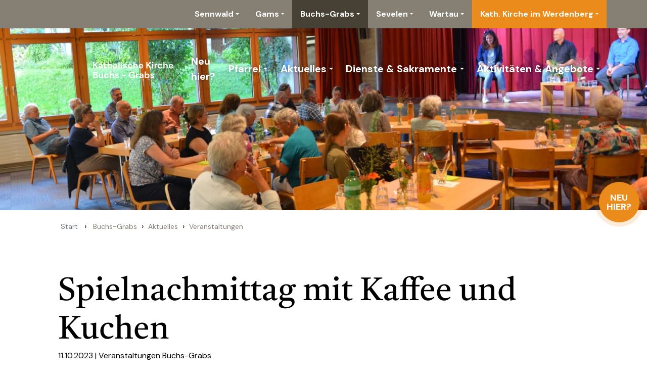

--- FILE ---
content_type: text/html; charset=utf-8
request_url: https://www.kathwerdenberg.ch/buchs-grabs/aktuelles/veranstaltungen/details/1191/dateid/4012
body_size: 16710
content:
<!DOCTYPE HTML PUBLIC "-//W3C//DTD HTML 4.0 Transitional//EN">
<html  lang="de-DE">
<head id="Head"><meta content="text/html; charset=UTF-8" http-equiv="Content-Type" /><title>
	Spielnachmittag mit Kaffee und Kuchen | 11.10.2023 | Veranstaltungen | Aktuelles | Buchs-Grabs | Katholische Kirche im Werdenberg
</title><meta id="MetaRobots" name="robots" content="INDEX, FOLLOW" /><link href="/DependencyHandler.axd/ced0d2ce4cb01ce6e55b3704b4fda3b3/220/css" rel="stylesheet preload"  as="style" type="text/css"/><link href="/DependencyHandler.axd/3c182477cb6c1ee8f6e728d93dfee12c/220/css" type="text/css" rel="stylesheet"/><script src="/desktopmodules/tosic_sexycontent/js/2sxc.api.min.js?v=19.3.4.1769394769" type="text/javascript"></script><script src="/desktopmodules/tosic_sexycontent/dist/turnOn/turn-on.js?v=19.3.4.1769394769" type="text/javascript"></script><meta name='viewport' content='width=device-width, initial-scale=1, shrink-to-fit=no' /><link rel='icon' type='image/png' href='/Portals/_default/skins/sse/favicon.png'><link rel='shortcut icon' type='image/png' href='/Portals/_default/skins/sse/favicon.png'><link rel='apple-touch-icon' type='image/png' href='/Portals/_default/skins/sse/favicon.png'><link rel='shortcut icon' type='image/png' href='/Portals/_default/skins/sse/favicon.png'><meta name='_jsApi' content='{"platform":"dnn","page":62,"root":"/","api":"/api/e.x.t/","appApi":"/api/2sxc/","uiRoot":"/desktopmodules/tosic_sexycontent/","rvtHeader":"RequestVerificationToken","rvt":"y3K_NpJW1j12w030Y06bo4jDnsZ3h4Fmzzz-nkZKR1vuhJfX-m6ARd3LwXWeY3yJ9W3QyA2","dialogQuery":"portalId=0"}'></head>
<body id="Body" class="page-62 page-parent-60 nav-level-3  lang-de lang-root-de lang-neutral-de  site-0 page-root-52 page-root-neutral-52 to-shine-variation-fullscreen to-shine-mainnav-variation-right ">

    <form method="post" action="/buchs-grabs/aktuelles/veranstaltungen/details/1191/dateid/4012" id="Form" enctype="multipart/form-data">
<div class="aspNetHidden">
<input type="hidden" name="__EVENTTARGET" id="__EVENTTARGET" value="" />
<input type="hidden" name="__EVENTARGUMENT" id="__EVENTARGUMENT" value="" />
<input type="hidden" name="__VIEWSTATE" id="__VIEWSTATE" value="VHsmrdAefXfBIirBkAJ4tIg1nA0Dat6ZWhFBCtud7dpYV3rLjPVxJ8+z3kb7CI7pa4L8weJm0rNu13hZpWSps9T60iUQ14EqH+rouhGXPEpCjLr84xwVFv7o5DErNeVrgdlm8anhCuxxncXXr7flhFs+pOirna9/8iKnd58KopApgdOVITc0MhdT9ijG1t5ggRTUhmAZVUOQhOxSWUmqzp0XqcqTmCGoMX3x3ccclpa+VN9hh70jTRizo+VuKNVq/ErMkOTauBXP5yawbHDdOV4i9f/27zE3FC9MIGFdykmXcPa6qOfH+Eh4KhFKjqApxlzl8DP4do6wUatMjNcGfHEwD1oO+UlL+DS2CA==" />
</div>

<script type="text/javascript">
//<![CDATA[
var theForm = document.forms['Form'];
if (!theForm) {
    theForm = document.Form;
}
function __doPostBack(eventTarget, eventArgument) {
    if (!theForm.onsubmit || (theForm.onsubmit() != false)) {
        theForm.__EVENTTARGET.value = eventTarget;
        theForm.__EVENTARGUMENT.value = eventArgument;
        theForm.submit();
    }
}
//]]>
</script>


<script src="/WebResource.axd?d=pynGkmcFUV0t3N8XNotQmKA9uau6C40G1Mii0b2o5Hw4juQ4nHlHtofE_501&amp;t=638901608248157332" type="text/javascript"></script>


<script type="text/javascript">
//<![CDATA[
var __cultureInfo = {"name":"de-DE","numberFormat":{"CurrencyDecimalDigits":2,"CurrencyDecimalSeparator":",","IsReadOnly":false,"CurrencyGroupSizes":[3],"NumberGroupSizes":[3],"PercentGroupSizes":[3],"CurrencyGroupSeparator":".","CurrencySymbol":"€","NaNSymbol":"NaN","CurrencyNegativePattern":8,"NumberNegativePattern":1,"PercentPositivePattern":0,"PercentNegativePattern":0,"NegativeInfinitySymbol":"-∞","NegativeSign":"-","NumberDecimalDigits":2,"NumberDecimalSeparator":",","NumberGroupSeparator":".","CurrencyPositivePattern":3,"PositiveInfinitySymbol":"∞","PositiveSign":"+","PercentDecimalDigits":2,"PercentDecimalSeparator":",","PercentGroupSeparator":".","PercentSymbol":"%","PerMilleSymbol":"‰","NativeDigits":["0","1","2","3","4","5","6","7","8","9"],"DigitSubstitution":1},"dateTimeFormat":{"AMDesignator":"","Calendar":{"MinSupportedDateTime":"\/Date(-62135596800000)\/","MaxSupportedDateTime":"\/Date(253402297199999)\/","AlgorithmType":1,"CalendarType":1,"Eras":[1],"TwoDigitYearMax":2029,"IsReadOnly":false},"DateSeparator":".","FirstDayOfWeek":1,"CalendarWeekRule":2,"FullDateTimePattern":"dddd, d. MMMM yyyy HH:mm:ss","LongDatePattern":"dddd, d. MMMM yyyy","LongTimePattern":"HH:mm:ss","MonthDayPattern":"d. MMMM","PMDesignator":"","RFC1123Pattern":"ddd, dd MMM yyyy HH\u0027:\u0027mm\u0027:\u0027ss \u0027GMT\u0027","ShortDatePattern":"dd.MM.yyyy","ShortTimePattern":"HH:mm","SortableDateTimePattern":"yyyy\u0027-\u0027MM\u0027-\u0027dd\u0027T\u0027HH\u0027:\u0027mm\u0027:\u0027ss","TimeSeparator":":","UniversalSortableDateTimePattern":"yyyy\u0027-\u0027MM\u0027-\u0027dd HH\u0027:\u0027mm\u0027:\u0027ss\u0027Z\u0027","YearMonthPattern":"MMMM yyyy","AbbreviatedDayNames":["So","Mo","Di","Mi","Do","Fr","Sa"],"ShortestDayNames":["So","Mo","Di","Mi","Do","Fr","Sa"],"DayNames":["Sonntag","Montag","Dienstag","Mittwoch","Donnerstag","Freitag","Samstag"],"AbbreviatedMonthNames":["Jan","Feb","Mrz","Apr","Mai","Jun","Jul","Aug","Sep","Okt","Nov","Dez",""],"MonthNames":["Januar","Februar","März","April","Mai","Juni","Juli","August","September","Oktober","November","Dezember",""],"IsReadOnly":false,"NativeCalendarName":"Gregorianischer Kalender","AbbreviatedMonthGenitiveNames":["Jan","Feb","Mrz","Apr","Mai","Jun","Jul","Aug","Sep","Okt","Nov","Dez",""],"MonthGenitiveNames":["Januar","Februar","März","April","Mai","Juni","Juli","August","September","Oktober","November","Dezember",""]},"eras":[1,"n. Chr.",null,0]};//]]>
</script>

<script src="/ScriptResource.axd?d=NJmAwtEo3Ippg6Uw6IhVF0j5wK8dvB98tRpxic7FiGOq9j46mCL7eJQfcOXspLWDyfAYHngLhxyppbLj64LcRTc17cHvpHpT99kcRumpCcWGd6Ix2cKdSacnyeoLNnlW-30VrA2&amp;t=5c0e0825" type="text/javascript"></script>
<script src="/ScriptResource.axd?d=dwY9oWetJoKSzU9ZmJ3yWqrpKuslbLVAVzj5j21Z2PXn9ny_ocjiFox8QHDGQtxJ4fKxGTkk8Z4NGWVDszsi8KRYkPCd02_48dh4Oolr2n8qqfmyPKOqldlcTUYSIg5_y5qhA5pf6BI60MC90&amp;t=5c0e0825" type="text/javascript"></script>
<div class="aspNetHidden">

	<input type="hidden" name="__VIEWSTATEGENERATOR" id="__VIEWSTATEGENERATOR" value="CA0B0334" />
	<input type="hidden" name="__VIEWSTATEENCRYPTED" id="__VIEWSTATEENCRYPTED" value="" />
	<input type="hidden" name="__EVENTVALIDATION" id="__EVENTVALIDATION" value="HRZHQlRIV6h95GbA/8+ZZe7FYsQ/wzv/n/fxYbVZzJHm5di7maxovfjy8I571DgKDHrw7egnsSFIqhZH6D5nELFIpVKvpqOo2rubKd0ao8J7nA+C" />
</div><script src="/DependencyHandler.axd/8db069b0737825b740a4163eaa31783a/220/js" type="text/javascript"></script>
<script type="text/javascript">
//<![CDATA[
Sys.WebForms.PageRequestManager._initialize('ScriptManager', 'Form', [], [], [], 90, '');
//]]>
</script>

        
        
        









<link rel="preconnect" href="https://fonts.googleapis.com">
<link rel="preconnect" href="https://fonts.gstatic.com" crossorigin>
<link href="https://fonts.googleapis.com/css2?family=DM+Sans:wght@400;500;700&family=Tiro+Devanagari+Marathi&display=swap" rel="stylesheet">
<div class="to-shine-cta">


		<ul class="navbar-nav nav-main-sub">
			
				<li  class="nav-item nav-53 first last inactive">
					<a  class="nav-link" target=""  href='https://www.kathwerdenberg.ch/buchs-grabs/neu-hier'>Neu hier?</a>

					
				</li>
			
		</ul>

</div>

<a class="visually-hidden-focusable" rel="nofollow" href="#to-shine-page-main">Zum Inhalt springen</a>
<nav id="to-shine-page-navigation" class="py-0 navbar navbar-expand-lg bg-primary">
  <div class="container-fluid px-1 px-md-3 px-lg-5">
  
    <button class="navbar-toggler" type="button" data-bs-toggle="offcanvas" data-bs-target="#offcanvasNavbar">
      <span class="navbar-toggler-icon"></span>
    </button>

    <div class="offcanvas offcanvas-start border-0" id="offcanvasNavbar">
      <div class="offcanvas-header">
        <a class="navbar-brand" href="https://www.kathwerdenberg.ch/" title="2shine DNN BS5 2sxc (change this in the theme-body.ascx)">
          <img alt="Logo" class="logo img-fluid" src="/Portals/_default/skins/sse/images/logo.svg">
        </a>
        <button type="button" class="btn-close text-reset" data-bs-dismiss="offcanvas"></button>
      </div>
      <div class="offcanvas-body">
        <div class="d-flex flex-column justify-content-end align-items-end flex-grow-1">
          <div class="d-none d-lg-block">
            

		<ul class="navbar-nav ">
		
				<li  class="nav-item nav-50 first has-child dropdown inactive">
					<a  class="nav-link dropdown-toggle" target=""  href='https://www.kathwerdenberg.ch/sennwald'>Sennwald</a>

							<ul class="dropdown-menu megamenu px-md-3 px-lg-5 justify-content-end">
		
				<li  class="nav-item nav-156 first inactive">
					<a  class="dropdown-item" target=""  href='https://www.kathwerdenberg.ch/sennwald/neu-hier'>Neu hier?</a>

					
				</li>
				<li  class="nav-item nav-157 has-child dropdown inactive">
					<a  class="dropdown-item dropdown-toggle" target=""  href='https://www.kathwerdenberg.ch/sennwald/pfarrei'>Pfarrei</a>

							<ul class="dropdown-menu ">
		
				<li  class="nav-item nav-158 first inactive">
					<a  class="dropdown-item" target=""  href='https://www.kathwerdenberg.ch/sennwald/pfarrei/kontakt'>Kontakt</a>

					
				</li>
				<li  class="nav-item nav-159 inactive">
					<a  class="dropdown-item" target=""  href='https://www.kathwerdenberg.ch/sennwald/pfarrei/unsere-kirche'>Unsere Kirche</a>

					
				</li>
				<li  class="nav-item nav-160 inactive">
					<a  class="dropdown-item" target=""  href='https://www.kathwerdenberg.ch/sennwald/pfarrei/gruppen-gremien'>Gruppen &amp; Gremien</a>

					
				</li>
				<li  class="nav-item nav-273 inactive">
					<a  class="dropdown-item" target=""  href='https://www.kathwerdenberg.ch/sennwald/pfarrei/kirchenverwaltungsrat'>Kirchenverwaltungsrat</a>

					
				</li>
				<li  class="nav-item nav-162 inactive">
					<a  class="dropdown-item" target=""  href='https://www.kathwerdenberg.ch/sennwald/pfarrei/pfarreileben'>Pfarreileben</a>

					
				</li>
				<li  class="nav-item nav-301 last inactive">
					<a  class="dropdown-item" target=""  href='https://www.kathwerdenberg.ch/sennwald/pfarrei/antoniusstuebli-oder-kirche-mieten'>Antoniusst&#252;bli oder Kirche mieten</a>

					
				</li>
						</ul>

				</li>
				<li  class="nav-item nav-163 has-child dropdown inactive">
					<a  class="dropdown-item dropdown-toggle" target=""  href='https://www.kathwerdenberg.ch/sennwald/aktuelles'>Aktuelles</a>

							<ul class="dropdown-menu ">
		
				<li  class="nav-item nav-164 first inactive">
					<a  class="dropdown-item" target=""  href='https://www.kathwerdenberg.ch/sennwald/aktuelles/news'>News</a>

					
				</li>
				<li  class="nav-item nav-165 inactive">
					<a  class="dropdown-item" target=""  href='https://www.kathwerdenberg.ch/sennwald/aktuelles/veranstaltungen'>Veranstaltungen</a>

					
				</li>
				<li  class="nav-item nav-166 inactive">
					<a  class="dropdown-item" target=""  href='https://www.kathwerdenberg.ch/sennwald/aktuelles/gottesdienste'>Gottesdienste</a>

					
				</li>
				<li  class="nav-item nav-167 inactive">
					<a  class="dropdown-item" target=""  href='https://www.kathwerdenberg.ch/kath-kirche-im-werdenberg/aktuelles/pfarreiforum'>Pfarreiforum</a>

					
				</li>
				<li  class="nav-item nav-281 last inactive">
					<a  class="dropdown-item" target=""  href='https://www.kathwerdenberg.ch/kath-kirche-im-werdenberg/aktuelles/predigten'>Predigten</a>

					
				</li>
						</ul>

				</li>
				<li  class="nav-item nav-169 has-child dropdown inactive">
					<a  class="dropdown-item dropdown-toggle" target=""  href='https://www.kathwerdenberg.ch/kath-kirche-im-werdenberg/dienste-sakramente'>Dienste &amp; Sakramente</a>

							<ul class="dropdown-menu ">
		
				<li  class="nav-item nav-170 first inactive">
					<a  class="dropdown-item" target=""  href='https://www.kathwerdenberg.ch/kath-kirche-im-werdenberg/dienste-sakramente/taufe'>Taufe</a>

					
				</li>
				<li  class="nav-item nav-173 inactive">
					<a  class="dropdown-item" target=""  href='https://www.kathwerdenberg.ch/kath-kirche-im-werdenberg/dienste-sakramente/erstkommunion'>Erstkommunion</a>

					
				</li>
				<li  class="nav-item nav-171 inactive">
					<a  class="dropdown-item" target=""  href='https://www.kathwerdenberg.ch/kath-kirche-im-werdenberg/dienste-sakramente/firmung'>Firmung</a>

					
				</li>
				<li  class="nav-item nav-172 inactive">
					<a  class="dropdown-item" target=""  href='https://www.kathwerdenberg.ch/kath-kirche-im-werdenberg/dienste-sakramente/ehe-hochzeit'>Ehe &amp; Hochzeit</a>

					
				</li>
				<li  class="nav-item nav-175 inactive">
					<a  class="dropdown-item" target=""  href='https://www.kathwerdenberg.ch/kath-kirche-im-werdenberg/dienste-sakramente/versoehnung'>Vers&#246;hnung</a>

					
				</li>
				<li  class="nav-item nav-176 inactive">
					<a  class="dropdown-item" target=""  href='https://www.kathwerdenberg.ch/kath-kirche-im-werdenberg/dienste-sakramente/krankheit'>Krankheit</a>

					
				</li>
				<li  class="nav-item nav-177 last inactive">
					<a  class="dropdown-item" target=""  href='https://www.kathwerdenberg.ch/kath-kirche-im-werdenberg/dienste-sakramente/tod-trauer'>Tod &amp; Trauer</a>

					
				</li>
						</ul>

				</li>
				<li  class="nav-item nav-178 last has-child dropdown inactive">
					<a  class="dropdown-item dropdown-toggle" target=""  href='https://www.kathwerdenberg.ch/kath-kirche-im-werdenberg/aktivitaeten-angebote'>Aktivit&#228;ten &amp; Angebote</a>

							<ul class="dropdown-menu ">
		
				<li  class="nav-item nav-232 first inactive">
					<a  class="dropdown-item" target=""  href='https://www.kathwerdenberg.ch/kath-kirche-im-werdenberg/aktivitaeten-angebote/religionsunterricht'>Religionsunterricht</a>

					
				</li>
				<li  class="nav-item nav-180 inactive">
					<a  class="dropdown-item" target=""  href='https://www.kathwerdenberg.ch/kath-kirche-im-werdenberg/aktivitaeten-angebote/jugendliche-junge-erwachsene'>Jugendliche &amp; junge Erwachsene</a>

					
				</li>
				<li  class="nav-item nav-182 inactive">
					<a  class="dropdown-item" target=""  href='https://www.kathwerdenberg.ch/kath-kirche-im-werdenberg/aktivitaeten-angebote/kinder-familie'>Kinder &amp; Familie</a>

					
				</li>
				<li  class="nav-item nav-183 inactive">
					<a  class="dropdown-item" target=""  href='https://www.kathwerdenberg.ch/kath-kirche-im-werdenberg/aktivitaeten-angebote/fuer-paare'>F&#252;r Paare</a>

					
				</li>
				<li  class="nav-item nav-181 inactive">
					<a  class="dropdown-item" target=""  href='https://www.kathwerdenberg.ch/kath-kirche-im-werdenberg/aktivitaeten-angebote/spiritualitaet'>Spiritualit&#228;t</a>

					
				</li>
				<li  class="nav-item nav-185 last inactive">
					<a  class="dropdown-item" target=""  href='https://www.kathwerdenberg.ch/kath-kirche-im-werdenberg/aktivitaeten-angebote/kirchlicher-sozialdienst-wir-helfen-konkret'>Kirchlicher Sozialdienst: Wir helfen konkret</a>

					
				</li>
						</ul>

				</li>
						</ul>

				</li>
				<li  class="nav-item nav-51 has-child dropdown inactive">
					<a  class="nav-link dropdown-toggle" target=""  href='https://www.kathwerdenberg.ch/gams'>Gams</a>

							<ul class="dropdown-menu megamenu px-md-3 px-lg-5 justify-content-end">
		
				<li  class="nav-item nav-186 first inactive">
					<a  class="dropdown-item" target=""  href='https://www.kathwerdenberg.ch/gams/neu-hier'>Neu hier?</a>

					
				</li>
				<li  class="nav-item nav-187 has-child dropdown inactive">
					<a  class="dropdown-item dropdown-toggle" target=""  href='https://www.kathwerdenberg.ch/gams/pfarrei'>Pfarrei</a>

							<ul class="dropdown-menu ">
		
				<li  class="nav-item nav-188 first inactive">
					<a  class="dropdown-item" target=""  href='https://www.kathwerdenberg.ch/gams/pfarrei/kontakt'>Kontakt</a>

					
				</li>
				<li  class="nav-item nav-189 inactive">
					<a  class="dropdown-item" target=""  href='https://www.kathwerdenberg.ch/gams/pfarrei/unsere-kirche'>Unsere Kirche</a>

					
				</li>
				<li  class="nav-item nav-190 inactive">
					<a  class="dropdown-item" target=""  href='https://www.kathwerdenberg.ch/gams/pfarrei/gruppen-gremien'>Gruppen &amp; Gremien</a>

					
				</li>
				<li  class="nav-item nav-272 inactive">
					<a  class="dropdown-item" target=""  href='https://www.kathwerdenberg.ch/gams/pfarrei/kirchenverwaltungsrat'>Kirchenverwaltungsrat</a>

					
				</li>
				<li  class="nav-item nav-192 last inactive">
					<a  class="dropdown-item" target=""  href='https://www.kathwerdenberg.ch/gams/pfarrei/pfarreileben'>Pfarreileben</a>

					
				</li>
						</ul>

				</li>
				<li  class="nav-item nav-193 has-child dropdown inactive">
					<a  class="dropdown-item dropdown-toggle" target=""  href='https://www.kathwerdenberg.ch/gams/aktuelles'>Aktuelles</a>

							<ul class="dropdown-menu ">
		
				<li  class="nav-item nav-194 first inactive">
					<a  class="dropdown-item" target=""  href='https://www.kathwerdenberg.ch/gams/aktuelles/news'>News</a>

					
				</li>
				<li  class="nav-item nav-195 inactive">
					<a  class="dropdown-item" target=""  href='https://www.kathwerdenberg.ch/gams/aktuelles/veranstaltungen'>Veranstaltungen</a>

					
				</li>
				<li  class="nav-item nav-196 inactive">
					<a  class="dropdown-item" target=""  href='https://www.kathwerdenberg.ch/gams/aktuelles/gottesdienste'>Gottesdienste</a>

					
				</li>
				<li  class="nav-item nav-197 inactive">
					<a  class="dropdown-item" target=""  href='https://www.kathwerdenberg.ch/kath-kirche-im-werdenberg/aktuelles/pfarreiforum'>Pfarreiforum</a>

					
				</li>
				<li  class="nav-item nav-282 last inactive">
					<a  class="dropdown-item" target=""  href='https://www.kathwerdenberg.ch/kath-kirche-im-werdenberg/aktuelles/predigten'>Predigten</a>

					
				</li>
						</ul>

				</li>
				<li  class="nav-item nav-199 has-child dropdown inactive">
					<a  class="dropdown-item dropdown-toggle" target=""  href='https://www.kathwerdenberg.ch/kath-kirche-im-werdenberg/dienste-sakramente'>Dienste &amp; Sakramente</a>

							<ul class="dropdown-menu ">
		
				<li  class="nav-item nav-200 first inactive">
					<a  class="dropdown-item" target=""  href='https://www.kathwerdenberg.ch/kath-kirche-im-werdenberg/dienste-sakramente/taufe'>Taufe</a>

					
				</li>
				<li  class="nav-item nav-203 inactive">
					<a  class="dropdown-item" target=""  href='https://www.kathwerdenberg.ch/kath-kirche-im-werdenberg/dienste-sakramente/erstkommunion'>Erstkommunion</a>

					
				</li>
				<li  class="nav-item nav-201 inactive">
					<a  class="dropdown-item" target=""  href='https://www.kathwerdenberg.ch/kath-kirche-im-werdenberg/dienste-sakramente/firmung'>Firmung</a>

					
				</li>
				<li  class="nav-item nav-202 inactive">
					<a  class="dropdown-item" target=""  href='https://www.kathwerdenberg.ch/kath-kirche-im-werdenberg/dienste-sakramente/ehe-hochzeit'>Ehe &amp; Hochzeit</a>

					
				</li>
				<li  class="nav-item nav-205 inactive">
					<a  class="dropdown-item" target=""  href='https://www.kathwerdenberg.ch/kath-kirche-im-werdenberg/dienste-sakramente/versoehnung'>Vers&#246;hnung</a>

					
				</li>
				<li  class="nav-item nav-206 inactive">
					<a  class="dropdown-item" target=""  href='https://www.kathwerdenberg.ch/kath-kirche-im-werdenberg/dienste-sakramente/krankheit'>Krankheit</a>

					
				</li>
				<li  class="nav-item nav-207 last inactive">
					<a  class="dropdown-item" target=""  href='https://www.kathwerdenberg.ch/kath-kirche-im-werdenberg/dienste-sakramente/tod-trauer'>Tod &amp; Trauer</a>

					
				</li>
						</ul>

				</li>
				<li  class="nav-item nav-208 last has-child dropdown inactive">
					<a  class="dropdown-item dropdown-toggle" target=""  href='https://www.kathwerdenberg.ch/kath-kirche-im-werdenberg/aktivitaeten-angebote'>Aktivit&#228;ten &amp; Angebote</a>

							<ul class="dropdown-menu ">
		
				<li  class="nav-item nav-233 first inactive">
					<a  class="dropdown-item" target=""  href='https://www.kathwerdenberg.ch/kath-kirche-im-werdenberg/aktivitaeten-angebote/religionsunterricht'>Religionsunterricht</a>

					
				</li>
				<li  class="nav-item nav-210 inactive">
					<a  class="dropdown-item" target=""  href='https://www.kathwerdenberg.ch/kath-kirche-im-werdenberg/aktivitaeten-angebote/jugendliche-junge-erwachsene'>Jugendliche &amp; junge Erwachsene</a>

					
				</li>
				<li  class="nav-item nav-212 inactive">
					<a  class="dropdown-item" target=""  href='https://www.kathwerdenberg.ch/kath-kirche-im-werdenberg/aktivitaeten-angebote/kinder-familie'>Kinder &amp; Familie</a>

					
				</li>
				<li  class="nav-item nav-213 inactive">
					<a  class="dropdown-item" target=""  href='https://www.kathwerdenberg.ch/kath-kirche-im-werdenberg/aktivitaeten-angebote/fuer-paare'>F&#252;r Paare</a>

					
				</li>
				<li  class="nav-item nav-211 inactive">
					<a  class="dropdown-item" target=""  href='https://www.kathwerdenberg.ch/kath-kirche-im-werdenberg/aktivitaeten-angebote/spiritualitaet'>Spiritualit&#228;t</a>

					
				</li>
				<li  class="nav-item nav-215 last inactive">
					<a  class="dropdown-item" target=""  href='https://www.kathwerdenberg.ch/kath-kirche-im-werdenberg/aktivitaeten-angebote/kirchlicher-sozialdienst-wir-helfen-konkret'>Kirchlicher Sozialdienst: Wir helfen konkret</a>

					
				</li>
						</ul>

				</li>
						</ul>

				</li>
				<li  class="nav-item nav-52 has-child dropdown active">
					<a  class="nav-link active dropdown-toggle" target=""  href='https://www.kathwerdenberg.ch/buchs-grabs'>Buchs-Grabs</a>

							<ul class="dropdown-menu megamenu px-md-3 px-lg-5 justify-content-end">
		
				<li  class="nav-item nav-53 first inactive">
					<a  class="dropdown-item" target=""  href='https://www.kathwerdenberg.ch/buchs-grabs/neu-hier'>Neu hier?</a>

					
				</li>
				<li  class="nav-item nav-55 has-child dropdown inactive">
					<a  class="dropdown-item dropdown-toggle" target=""  href='https://www.kathwerdenberg.ch/buchs-grabs/pfarrei'>Pfarrei</a>

							<ul class="dropdown-menu ">
		
				<li  class="nav-item nav-54 first inactive">
					<a  class="dropdown-item" target=""  href='https://www.kathwerdenberg.ch/buchs-grabs/pfarrei/kontakt'>Kontakt</a>

					
				</li>
				<li  class="nav-item nav-58 inactive">
					<a  class="dropdown-item" target=""  href='https://www.kathwerdenberg.ch/buchs-grabs/pfarrei/unsere-kirche'>Unsere Kirche</a>

					
				</li>
				<li  class="nav-item nav-57 inactive">
					<a  class="dropdown-item" target=""  href='https://www.kathwerdenberg.ch/buchs-grabs/pfarrei/gruppen-gremien'>Gruppen &amp; Gremien</a>

					
				</li>
				<li  class="nav-item nav-300 inactive">
					<a  class="dropdown-item" target=""  href='https://www.kathwerdenberg.ch/buchs-grabs/pfarrei/pfarreirat'>Pfarreirat</a>

					
				</li>
				<li  class="nav-item nav-271 inactive">
					<a  class="dropdown-item" target=""  href='https://www.kathwerdenberg.ch/buchs-grabs/pfarrei/kirchenverwaltungsrat'>Kirchenverwaltungsrat</a>

					
				</li>
				<li  class="nav-item nav-216 inactive">
					<a  class="dropdown-item" target=""  href='https://www.kathwerdenberg.ch/buchs-grabs/pfarrei/pfarreileben'>Pfarreileben</a>

					
				</li>
				<li  class="nav-item nav-303 last inactive">
					<a  class="dropdown-item" target=""  href='https://www.kathwerdenberg.ch/buchs-grabs/pfarrei/raumreservation'>Raumreservation</a>

					
				</li>
						</ul>

				</li>
				<li  class="nav-item nav-60 has-child dropdown active">
					<a  class="dropdown-item active dropdown-toggle" target=""  href='https://www.kathwerdenberg.ch/buchs-grabs/aktuelles'>Aktuelles</a>

							<ul class="dropdown-menu ">
		
				<li  class="nav-item nav-61 first inactive">
					<a  class="dropdown-item" target=""  href='https://www.kathwerdenberg.ch/buchs-grabs/aktuelles/news'>News</a>

					
				</li>
				<li  class="nav-item nav-62 active">
					<a  class="dropdown-item active" target=""  href='https://www.kathwerdenberg.ch/buchs-grabs/aktuelles/veranstaltungen'>Veranstaltungen</a>

					
				</li>
				<li  class="nav-item nav-63 inactive">
					<a  class="dropdown-item" target=""  href='https://www.kathwerdenberg.ch/buchs-grabs/aktuelles/gottesdienste'>Gottesdienste</a>

					
				</li>
				<li  class="nav-item nav-217 inactive">
					<a  class="dropdown-item" target=""  href='https://www.kathwerdenberg.ch/kath-kirche-im-werdenberg/aktuelles/pfarreiforum'>Pfarreiforum</a>

					
				</li>
				<li  class="nav-item nav-280 last inactive">
					<a  class="dropdown-item" target=""  href='https://www.kathwerdenberg.ch/kath-kirche-im-werdenberg/aktuelles/predigten'>Predigten</a>

					
				</li>
						</ul>

				</li>
				<li  class="nav-item nav-66 has-child dropdown inactive">
					<a  class="dropdown-item dropdown-toggle" target=""  href='https://www.kathwerdenberg.ch/kath-kirche-im-werdenberg/dienste-sakramente'>Dienste &amp; Sakramente</a>

							<ul class="dropdown-menu ">
		
				<li  class="nav-item nav-67 first inactive">
					<a  class="dropdown-item" target=""  href='https://www.kathwerdenberg.ch/kath-kirche-im-werdenberg/dienste-sakramente/taufe'>Taufe</a>

					
				</li>
				<li  class="nav-item nav-70 inactive">
					<a  class="dropdown-item" target=""  href='https://www.kathwerdenberg.ch/kath-kirche-im-werdenberg/dienste-sakramente/erstkommunion'>Erstkommunion</a>

					
				</li>
				<li  class="nav-item nav-68 inactive">
					<a  class="dropdown-item" target=""  href='https://www.kathwerdenberg.ch/kath-kirche-im-werdenberg/dienste-sakramente/firmung'>Firmung</a>

					
				</li>
				<li  class="nav-item nav-69 inactive">
					<a  class="dropdown-item" target=""  href='https://www.kathwerdenberg.ch/kath-kirche-im-werdenberg/dienste-sakramente/ehe-hochzeit'>Ehe &amp; Hochzeit</a>

					
				</li>
				<li  class="nav-item nav-72 inactive">
					<a  class="dropdown-item" target=""  href='https://www.kathwerdenberg.ch/kath-kirche-im-werdenberg/dienste-sakramente/versoehnung'>Vers&#246;hnung</a>

					
				</li>
				<li  class="nav-item nav-73 inactive">
					<a  class="dropdown-item" target=""  href='https://www.kathwerdenberg.ch/kath-kirche-im-werdenberg/dienste-sakramente/krankheit'>Krankheit</a>

					
				</li>
				<li  class="nav-item nav-74 last inactive">
					<a  class="dropdown-item" target=""  href='https://www.kathwerdenberg.ch/kath-kirche-im-werdenberg/dienste-sakramente/tod-trauer'>Tod &amp; Trauer</a>

					
				</li>
						</ul>

				</li>
				<li  class="nav-item nav-75 last has-child dropdown inactive">
					<a  class="dropdown-item dropdown-toggle" target=""  href='https://www.kathwerdenberg.ch/kath-kirche-im-werdenberg/aktivitaeten-angebote'>Aktivit&#228;ten &amp; Angebote</a>

							<ul class="dropdown-menu ">
		
				<li  class="nav-item nav-234 first inactive">
					<a  class="dropdown-item" target=""  href='https://www.kathwerdenberg.ch/kath-kirche-im-werdenberg/aktivitaeten-angebote/religionsunterricht'>Religionsunterricht</a>

					
				</li>
				<li  class="nav-item nav-77 inactive">
					<a  class="dropdown-item" target=""  href='https://www.kathwerdenberg.ch/kath-kirche-im-werdenberg/aktivitaeten-angebote/jugendliche-junge-erwachsene'>Jugendliche &amp; junge Erwachsene</a>

					
				</li>
				<li  class="nav-item nav-79 inactive">
					<a  class="dropdown-item" target=""  href='https://www.kathwerdenberg.ch/kath-kirche-im-werdenberg/aktivitaeten-angebote/kinder-familie'>Kinder &amp; Familie</a>

					
				</li>
				<li  class="nav-item nav-80 inactive">
					<a  class="dropdown-item" target=""  href='https://www.kathwerdenberg.ch/kath-kirche-im-werdenberg/aktivitaeten-angebote/fuer-paare'>F&#252;r Paare</a>

					
				</li>
				<li  class="nav-item nav-78 inactive">
					<a  class="dropdown-item" target=""  href='https://www.kathwerdenberg.ch/kath-kirche-im-werdenberg/aktivitaeten-angebote/spiritualitaet'>Spiritualit&#228;t</a>

					
				</li>
				<li  class="nav-item nav-82 last inactive">
					<a  class="dropdown-item" target=""  href='https://www.kathwerdenberg.ch/kath-kirche-im-werdenberg/aktivitaeten-angebote/kirchlicher-sozialdienst-wir-helfen-konkret'>Kirchlicher Sozialdienst: Wir helfen konkret</a>

					
				</li>
						</ul>

				</li>
						</ul>

				</li>
				<li  class="nav-item nav-83 has-child dropdown inactive">
					<a  class="nav-link dropdown-toggle" target=""  href='https://www.kathwerdenberg.ch/sevelen'>Sevelen</a>

							<ul class="dropdown-menu megamenu px-md-3 px-lg-5 justify-content-end">
		
				<li  class="nav-item nav-99 first inactive">
					<a  class="dropdown-item" target=""  href='https://www.kathwerdenberg.ch/sevelen/neu-hier'>Neu hier?</a>

					
				</li>
				<li  class="nav-item nav-100 has-child dropdown inactive">
					<a  class="dropdown-item dropdown-toggle" target=""  href='https://www.kathwerdenberg.ch/sevelen/pfarrei'>Pfarrei</a>

							<ul class="dropdown-menu ">
		
				<li  class="nav-item nav-101 first inactive">
					<a  class="dropdown-item" target=""  href='https://www.kathwerdenberg.ch/sevelen/pfarrei/kontakt'>Kontakt</a>

					
				</li>
				<li  class="nav-item nav-102 inactive">
					<a  class="dropdown-item" target=""  href='https://www.kathwerdenberg.ch/sevelen/pfarrei/unsere-kirche'>Unsere Kirche</a>

					
				</li>
				<li  class="nav-item nav-103 inactive">
					<a  class="dropdown-item" target=""  href='https://www.kathwerdenberg.ch/sevelen/pfarrei/gruppen-gremien'>Gruppen &amp; Gremien</a>

					
				</li>
				<li  class="nav-item nav-104 inactive">
					<a  class="dropdown-item" target=""  href='https://www.kathwerdenberg.ch/sevelen/pfarrei/schwerpunkte'>Schwerpunkte</a>

					
				</li>
				<li  class="nav-item nav-219 last inactive">
					<a  class="dropdown-item" target=""  href='https://www.kathwerdenberg.ch/sevelen/pfarrei/dein-naechster-schritt'>Dein n&#228;chster Schritt</a>

					
				</li>
						</ul>

				</li>
				<li  class="nav-item nav-105 has-child dropdown inactive">
					<a  class="dropdown-item dropdown-toggle" target=""  href='https://www.kathwerdenberg.ch/sevelen/aktuelles'>Aktuelles</a>

							<ul class="dropdown-menu ">
		
				<li  class="nav-item nav-106 first inactive">
					<a  class="dropdown-item" target=""  href='https://www.kathwerdenberg.ch/sevelen/aktuelles/news'>News</a>

					
				</li>
				<li  class="nav-item nav-107 inactive">
					<a  class="dropdown-item" target=""  href='https://www.kathwerdenberg.ch/sevelen/aktuelles/veranstaltungen'>Veranstaltungen</a>

					
				</li>
				<li  class="nav-item nav-108 inactive">
					<a  class="dropdown-item" target=""  href='https://www.kathwerdenberg.ch/sevelen/aktuelles/gottesdienste'>Gottesdienste</a>

					
				</li>
				<li  class="nav-item nav-220 inactive">
					<a  class="dropdown-item" target=""  href='https://www.kathwerdenberg.ch/kath-kirche-im-werdenberg/aktuelles/pfarreiforum'>Pfarreiforum</a>

					
				</li>
				<li  class="nav-item nav-283 inactive">
					<a  class="dropdown-item" target=""  href='https://www.kathwerdenberg.ch/kath-kirche-im-werdenberg/aktuelles/predigten'>Predigten</a>

					
				</li>
				<li  class="nav-item nav-221 last inactive">
					<a  class="dropdown-item" target=""  href='https://www.kathwerdenberg.ch/kath-kirche-im-werdenberg/aktuelles/podcasts'>Podcast</a>

					
				</li>
						</ul>

				</li>
				<li  class="nav-item nav-109 has-child dropdown inactive">
					<a  class="dropdown-item dropdown-toggle" target=""  href='https://www.kathwerdenberg.ch/kath-kirche-im-werdenberg/dienste-sakramente'>Dienste &amp; Sakramente</a>

							<ul class="dropdown-menu ">
		
				<li  class="nav-item nav-110 first inactive">
					<a  class="dropdown-item" target=""  href='https://www.kathwerdenberg.ch/kath-kirche-im-werdenberg/dienste-sakramente/taufe'>Taufe</a>

					
				</li>
				<li  class="nav-item nav-113 inactive">
					<a  class="dropdown-item" target=""  href='https://www.kathwerdenberg.ch/kath-kirche-im-werdenberg/dienste-sakramente/erstkommunion'>Erstkommunion</a>

					
				</li>
				<li  class="nav-item nav-111 inactive">
					<a  class="dropdown-item" target=""  href='https://www.kathwerdenberg.ch/kath-kirche-im-werdenberg/dienste-sakramente/firmung'>Firmung</a>

					
				</li>
				<li  class="nav-item nav-112 inactive">
					<a  class="dropdown-item" target=""  href='https://www.kathwerdenberg.ch/kath-kirche-im-werdenberg/dienste-sakramente/ehe-hochzeit'>Ehe &amp; Hochzeit</a>

					
				</li>
				<li  class="nav-item nav-115 inactive">
					<a  class="dropdown-item" target=""  href='https://www.kathwerdenberg.ch/kath-kirche-im-werdenberg/dienste-sakramente/versoehnung'>Vers&#246;hnung</a>

					
				</li>
				<li  class="nav-item nav-116 inactive">
					<a  class="dropdown-item" target=""  href='https://www.kathwerdenberg.ch/kath-kirche-im-werdenberg/dienste-sakramente/krankheit'>Krankheit</a>

					
				</li>
				<li  class="nav-item nav-117 last inactive">
					<a  class="dropdown-item" target=""  href='https://www.kathwerdenberg.ch/kath-kirche-im-werdenberg/dienste-sakramente/tod-trauer'>Tod &amp; Trauer</a>

					
				</li>
						</ul>

				</li>
				<li  class="nav-item nav-118 last has-child dropdown inactive">
					<a  class="dropdown-item dropdown-toggle" target=""  href='https://www.kathwerdenberg.ch/kath-kirche-im-werdenberg/aktivitaeten-angebote'>Aktivit&#228;ten &amp; Angebote</a>

							<ul class="dropdown-menu ">
		
				<li  class="nav-item nav-235 first inactive">
					<a  class="dropdown-item" target=""  href='https://www.kathwerdenberg.ch/kath-kirche-im-werdenberg/aktivitaeten-angebote/religionsunterricht'>Religionsunterricht</a>

					
				</li>
				<li  class="nav-item nav-120 inactive">
					<a  class="dropdown-item" target=""  href='https://www.kathwerdenberg.ch/kath-kirche-im-werdenberg/aktivitaeten-angebote/jugendliche-junge-erwachsene'>Jugendliche &amp; junge Erwachsene</a>

					
				</li>
				<li  class="nav-item nav-122 inactive">
					<a  class="dropdown-item" target=""  href='https://www.kathwerdenberg.ch/kath-kirche-im-werdenberg/aktivitaeten-angebote/kinder-familie'>Kinder &amp; Familie</a>

					
				</li>
				<li  class="nav-item nav-123 inactive">
					<a  class="dropdown-item" target=""  href='https://www.kathwerdenberg.ch/kath-kirche-im-werdenberg/aktivitaeten-angebote/fuer-paare'>F&#252;r Paare</a>

					
				</li>
				<li  class="nav-item nav-121 inactive">
					<a  class="dropdown-item" target=""  href='https://www.kathwerdenberg.ch/kath-kirche-im-werdenberg/aktivitaeten-angebote/spiritualitaet'>Spiritualit&#228;t</a>

					
				</li>
				<li  class="nav-item nav-125 last inactive">
					<a  class="dropdown-item" target=""  href='https://www.kathwerdenberg.ch/kath-kirche-im-werdenberg/aktivitaeten-angebote/kirchlicher-sozialdienst-wir-helfen-konkret'>Kirchlicher Sozialdienst: Wir helfen konkret</a>

					
				</li>
						</ul>

				</li>
						</ul>

				</li>
				<li  class="nav-item nav-84 has-child dropdown inactive">
					<a  class="nav-link dropdown-toggle" target=""  href='https://www.kathwerdenberg.ch/wartau'>Wartau</a>

							<ul class="dropdown-menu megamenu px-md-3 px-lg-5 justify-content-end">
		
				<li  class="nav-item nav-127 first has-child dropdown inactive">
					<a  class="dropdown-item dropdown-toggle" target=""  href='https://www.kathwerdenberg.ch/wartau/pfarrei'>Pfarrei</a>

							<ul class="dropdown-menu ">
		
				<li  class="nav-item nav-128 first inactive">
					<a  class="dropdown-item" target=""  href='https://www.kathwerdenberg.ch/wartau/pfarrei/kontakt'>Kontakt</a>

					
				</li>
				<li  class="nav-item nav-129 inactive">
					<a  class="dropdown-item" target=""  href='https://www.kathwerdenberg.ch/wartau/pfarrei/unsere-kirche'>Unsere Kirche</a>

					
				</li>
				<li  class="nav-item nav-130 inactive">
					<a  class="dropdown-item" target=""  href='https://www.kathwerdenberg.ch/wartau/pfarrei/gruppen-gremien'>Gruppen &amp; Gremien</a>

					
				</li>
				<li  class="nav-item nav-132 last inactive">
					<a  class="dropdown-item" target=""  href='https://www.kathwerdenberg.ch/wartau/pfarrei/pfarreileben'>Pfarreileben</a>

					
				</li>
						</ul>

				</li>
				<li  class="nav-item nav-293 has-child dropdown inactive">
					<a  class="dropdown-item dropdown-toggle" target=""  href='https://www.kathwerdenberg.ch/wartau/kirchgemeinde'>Kirchgemeinde</a>

							<ul class="dropdown-menu ">
		
				<li  class="nav-item nav-294 first inactive">
					<a  class="dropdown-item" target=""  href='https://www.kathwerdenberg.ch/wartau/kirchgemeinde/geschaeftspruefungskommission'>Gesch&#228;ftspr&#252;fungskommission</a>

					
				</li>
				<li  class="nav-item nav-295 inactive">
					<a  class="dropdown-item" target=""  href='https://www.kathwerdenberg.ch/wartau/kirchgemeinde/kirchenverwaltung'>Kirchenverwaltung</a>

					
				</li>
				<li  class="nav-item nav-296 last inactive">
					<a  class="dropdown-item" target=""  href='https://www.kathwerdenberg.ch/wartau/kirchgemeinde/kollegium'>Kollegium</a>

					
				</li>
						</ul>

				</li>
				<li  class="nav-item nav-133 has-child dropdown inactive">
					<a  class="dropdown-item dropdown-toggle" target=""  href='https://www.kathwerdenberg.ch/wartau/aktuelles'>Aktuelles</a>

							<ul class="dropdown-menu ">
		
				<li  class="nav-item nav-134 first inactive">
					<a  class="dropdown-item" target=""  href='https://www.kathwerdenberg.ch/wartau/aktuelles/news'>News</a>

					
				</li>
				<li  class="nav-item nav-135 inactive">
					<a  class="dropdown-item" target=""  href='https://www.kathwerdenberg.ch/wartau/aktuelles/veranstaltungen'>Veranstaltungen</a>

					
				</li>
				<li  class="nav-item nav-136 inactive">
					<a  class="dropdown-item" target=""  href='https://www.kathwerdenberg.ch/wartau/aktuelles/gottesdienste'>Gottesdienste</a>

					
				</li>
				<li  class="nav-item nav-137 inactive">
					<a  class="dropdown-item" target=""  href='https://www.kathwerdenberg.ch/kath-kirche-im-werdenberg/aktuelles/pfarreiforum'>Pfarreiforum</a>

					
				</li>
				<li  class="nav-item nav-284 last inactive">
					<a  class="dropdown-item" target=""  href='https://www.kathwerdenberg.ch/kath-kirche-im-werdenberg/aktuelles/predigten'>Predigten</a>

					
				</li>
						</ul>

				</li>
				<li  class="nav-item nav-139 has-child dropdown inactive">
					<a  class="dropdown-item dropdown-toggle" target=""  href='https://www.kathwerdenberg.ch/kath-kirche-im-werdenberg/dienste-sakramente'>Dienste &amp; Sakramente</a>

							<ul class="dropdown-menu ">
		
				<li  class="nav-item nav-140 first inactive">
					<a  class="dropdown-item" target=""  href='https://www.kathwerdenberg.ch/kath-kirche-im-werdenberg/dienste-sakramente/taufe'>Taufe</a>

					
				</li>
				<li  class="nav-item nav-143 inactive">
					<a  class="dropdown-item" target=""  href='https://www.kathwerdenberg.ch/wartau'>Erstkommunion</a>

					
				</li>
				<li  class="nav-item nav-141 inactive">
					<a  class="dropdown-item" target=""  href='https://www.kathwerdenberg.ch/kath-kirche-im-werdenberg/dienste-sakramente/firmung'>Firmung</a>

					
				</li>
				<li  class="nav-item nav-142 inactive">
					<a  class="dropdown-item" target=""  href='https://www.kathwerdenberg.ch/kath-kirche-im-werdenberg/dienste-sakramente/ehe-hochzeit'>Ehe &amp; Hochzeit</a>

					
				</li>
				<li  class="nav-item nav-145 inactive">
					<a  class="dropdown-item" target=""  href='https://www.kathwerdenberg.ch/kath-kirche-im-werdenberg/dienste-sakramente/versoehnung'>Vers&#246;hnung</a>

					
				</li>
				<li  class="nav-item nav-146 inactive">
					<a  class="dropdown-item" target=""  href='https://www.kathwerdenberg.ch/kath-kirche-im-werdenberg/dienste-sakramente/krankheit'>Krankheit</a>

					
				</li>
				<li  class="nav-item nav-147 last inactive">
					<a  class="dropdown-item" target=""  href='https://www.kathwerdenberg.ch/kath-kirche-im-werdenberg/dienste-sakramente/tod-trauer'>Tod &amp; Trauer</a>

					
				</li>
						</ul>

				</li>
				<li  class="nav-item nav-148 last has-child dropdown inactive">
					<a  class="dropdown-item dropdown-toggle" target=""  href='https://www.kathwerdenberg.ch/kath-kirche-im-werdenberg/aktivitaeten-angebote'>Aktivit&#228;ten &amp; Angebote</a>

							<ul class="dropdown-menu ">
		
				<li  class="nav-item nav-236 first inactive">
					<a  class="dropdown-item" target=""  href='https://www.kathwerdenberg.ch/kath-kirche-im-werdenberg/aktivitaeten-angebote/religionsunterricht'>Religionsunterricht</a>

					
				</li>
				<li  class="nav-item nav-150 inactive">
					<a  class="dropdown-item" target=""  href='https://www.kathwerdenberg.ch/kath-kirche-im-werdenberg/aktivitaeten-angebote/jugendliche-junge-erwachsene'>Jugendliche &amp; junge Erwachsene</a>

					
				</li>
				<li  class="nav-item nav-152 inactive">
					<a  class="dropdown-item" target=""  href='https://www.kathwerdenberg.ch/kath-kirche-im-werdenberg/aktivitaeten-angebote/kinder-familie'>Kinder &amp; Familie</a>

					
				</li>
				<li  class="nav-item nav-153 inactive">
					<a  class="dropdown-item" target=""  href='https://www.kathwerdenberg.ch/kath-kirche-im-werdenberg/aktivitaeten-angebote/fuer-paare'>F&#252;r Paare</a>

					
				</li>
				<li  class="nav-item nav-151 inactive">
					<a  class="dropdown-item" target=""  href='https://www.kathwerdenberg.ch/kath-kirche-im-werdenberg/aktivitaeten-angebote/spiritualitaet'>Spiritualit&#228;t</a>

					
				</li>
				<li  class="nav-item nav-155 last inactive">
					<a  class="dropdown-item" target=""  href='https://www.kathwerdenberg.ch/kath-kirche-im-werdenberg/aktivitaeten-angebote/kirchlicher-sozialdienst-wir-helfen-konkret'>Kirchlicher Sozialdienst: Wir helfen konkret</a>

					
				</li>
						</ul>

				</li>
						</ul>

				</li>
				<li  class="nav-item nav-35 last has-child dropdown inactive">
					<a  class="nav-link dropdown-toggle" target=""  href='https://www.kathwerdenberg.ch/'>Kath. Kirche im Werdenberg</a>

							<ul class="dropdown-menu megamenu px-md-3 px-lg-5 justify-content-end">
		
				<li  class="nav-item nav-36 first has-child dropdown inactive">
					<a  class="dropdown-item dropdown-toggle" target=""  href='https://www.kathwerdenberg.ch/kath-kirche-im-werdenberg/aktuelles'>Aktuelles</a>

							<ul class="dropdown-menu ">
		
				<li  class="nav-item nav-37 first inactive">
					<a  class="dropdown-item" target=""  href='https://www.kathwerdenberg.ch/kath-kirche-im-werdenberg/aktuelles/news'>News</a>

					
				</li>
				<li  class="nav-item nav-38 inactive">
					<a  class="dropdown-item" target=""  href='https://www.kathwerdenberg.ch/kath-kirche-im-werdenberg/aktuelles/gottesdienste'>Gottesdienste</a>

					
				</li>
				<li  class="nav-item nav-39 inactive">
					<a  class="dropdown-item" target=""  href='https://www.kathwerdenberg.ch/kath-kirche-im-werdenberg/aktuelles/veranstaltungen'>Veranstaltungen</a>

					
				</li>
				<li  class="nav-item nav-64 inactive">
					<a  class="dropdown-item" target=""  href='https://www.kathwerdenberg.ch/kath-kirche-im-werdenberg/aktuelles/pfarreiforum'>Pfarreiforum</a>

					
				</li>
				<li  class="nav-item nav-278 inactive">
					<a  class="dropdown-item" target=""  href='https://www.kathwerdenberg.ch/kath-kirche-im-werdenberg/aktuelles/predigten'>Predigten</a>

					
				</li>
				<li  class="nav-item nav-65 last inactive">
					<a  class="dropdown-item" target=""  href='https://www.kathwerdenberg.ch/kath-kirche-im-werdenberg/aktuelles/podcasts'>Podcasts</a>

					
				</li>
						</ul>

				</li>
				<li  class="nav-item nav-40 has-child dropdown inactive">
					<a  class="dropdown-item dropdown-toggle" target=""  href='https://www.kathwerdenberg.ch/kath-kirche-im-werdenberg/dienste-sakramente'>Dienste &amp; Sakramente</a>

							<ul class="dropdown-menu ">
		
				<li  class="nav-item nav-88 first inactive">
					<a  class="dropdown-item" target=""  href='https://www.kathwerdenberg.ch/kath-kirche-im-werdenberg/dienste-sakramente/taufe'>Taufe</a>

					
				</li>
				<li  class="nav-item nav-89 inactive">
					<a  class="dropdown-item" target=""  href='https://www.kathwerdenberg.ch/kath-kirche-im-werdenberg/dienste-sakramente/firmung'>Firmung</a>

					
				</li>
				<li  class="nav-item nav-91 inactive">
					<a  class="dropdown-item" target=""  href='https://www.kathwerdenberg.ch/kath-kirche-im-werdenberg/dienste-sakramente/erstkommunion'>Erstkommunion</a>

					
				</li>
				<li  class="nav-item nav-90 inactive">
					<a  class="dropdown-item" target=""  href='https://www.kathwerdenberg.ch/kath-kirche-im-werdenberg/dienste-sakramente/ehe-hochzeit'>Ehe &amp; Hochzeit</a>

					
				</li>
				<li  class="nav-item nav-93 inactive">
					<a  class="dropdown-item" target=""  href='https://www.kathwerdenberg.ch/kath-kirche-im-werdenberg/dienste-sakramente/versoehnung'>Vers&#246;hnung</a>

					
				</li>
				<li  class="nav-item nav-94 inactive">
					<a  class="dropdown-item" target=""  href='https://www.kathwerdenberg.ch/kath-kirche-im-werdenberg/dienste-sakramente/krankheit'>Krankheit</a>

					
				</li>
				<li  class="nav-item nav-95 last inactive">
					<a  class="dropdown-item" target=""  href='https://www.kathwerdenberg.ch/kath-kirche-im-werdenberg/dienste-sakramente/tod-trauer'>Tod &amp; Trauer</a>

					
				</li>
						</ul>

				</li>
				<li  class="nav-item nav-41 has-child dropdown inactive">
					<a  class="dropdown-item dropdown-toggle" target=""  href='https://www.kathwerdenberg.ch/kath-kirche-im-werdenberg/aktivitaeten-angebote'>Aktivit&#228;ten &amp; Angebote</a>

							<ul class="dropdown-menu ">
		
				<li  class="nav-item nav-231 first inactive">
					<a  class="dropdown-item" target=""  href='https://www.kathwerdenberg.ch/kath-kirche-im-werdenberg/aktivitaeten-angebote/religionsunterricht'>Religionsunterricht</a>

					
				</li>
				<li  class="nav-item nav-43 inactive">
					<a  class="dropdown-item" target=""  href='https://www.kathwerdenberg.ch/kath-kirche-im-werdenberg/aktivitaeten-angebote/jugendliche-junge-erwachsene'>Jugendliche &amp; junge Erwachsene</a>

					
				</li>
				<li  class="nav-item nav-45 inactive">
					<a  class="dropdown-item" target=""  href='https://www.kathwerdenberg.ch/kath-kirche-im-werdenberg/aktivitaeten-angebote/kinder-familie'>Kinder &amp; Familie</a>

					
				</li>
				<li  class="nav-item nav-46 inactive">
					<a  class="dropdown-item" target=""  href='https://www.kathwerdenberg.ch/kath-kirche-im-werdenberg/aktivitaeten-angebote/fuer-paare'>F&#252;r Paare</a>

					
				</li>
				<li  class="nav-item nav-44 inactive">
					<a  class="dropdown-item" target=""  href='https://www.kathwerdenberg.ch/kath-kirche-im-werdenberg/aktivitaeten-angebote/spiritualitaet'>Spiritualit&#228;t</a>

					
				</li>
				<li  class="nav-item nav-48 last inactive">
					<a  class="dropdown-item" target=""  href='https://www.kathwerdenberg.ch/kath-kirche-im-werdenberg/aktivitaeten-angebote/kirchlicher-sozialdienst-wir-helfen-konkret'>Kirchlicher Sozialdienst: Wir helfen konkret</a>

					
				</li>
						</ul>

				</li>
				<li  class="nav-item nav-49 last has-child dropdown inactive">
					<a  class="dropdown-item dropdown-toggle" target=""  href='https://www.kathwerdenberg.ch/kath-kirche-im-werdenberg/kontakte'>Kontakte</a>

							<ul class="dropdown-menu ">
		
				<li  class="nav-item nav-96 first inactive">
					<a  class="dropdown-item" target=""  href='https://www.kathwerdenberg.ch/kath-kirche-im-werdenberg/kontakte/sekretariat'>Sekretariat</a>

					
				</li>
				<li  class="nav-item nav-97 inactive">
					<a  class="dropdown-item" target=""  href='https://www.kathwerdenberg.ch/kath-kirche-im-werdenberg/kontakte/pastoralteam'>Pastoralteam</a>

					
				</li>
				<li  class="nav-item nav-98 inactive">
					<a  class="dropdown-item" target=""  href='https://www.kathwerdenberg.ch/kath-kirche-im-werdenberg/kontakte/zweckverband'>Zweckverband</a>

					
				</li>
				<li  class="nav-item nav-269 last inactive">
					<a  class="dropdown-item" target=""  href='https://www.kathwerdenberg.ch/kath-kirche-im-werdenberg/kontakte/missionen'>Missionen</a>

					
				</li>
						</ul>

				</li>
						</ul>

				</li>
						</ul>

          </div>

          <div class="d-block d-lg-none w-100">
            

		<ul class="navbar-nav ">
				<li  class="nav-item nav-50 first has-child dropdown inactive">
					<a  class="nav-link" target="" href='https://www.kathwerdenberg.ch/sennwald'>Sennwald</a>
						<span class='dropdown-toggle nav-item-sub-opener collapsed' data-bs-toggle=collapse data-bs-target=.dropdown-50 ></span>
					
							<ul class="dropdown-menu dropdown-50 ">
				<li  class="nav-item nav-156 first inactive">
					<a  class="dropdown-item" target="" href='https://www.kathwerdenberg.ch/sennwald/neu-hier'>Neu hier?</a>
					
					
				</li>
				<li  class="nav-item nav-157 has-child dropdown inactive">
					<a  class="dropdown-item" target="" href='https://www.kathwerdenberg.ch/sennwald/pfarrei'>Pfarrei</a>
						<span class='dropdown-toggle nav-item-sub-opener collapsed' data-bs-toggle=collapse data-bs-target=.dropdown-157 ></span>
					
							<ul class="dropdown-menu dropdown-157 ">
				<li  class="nav-item nav-158 first inactive">
					<a  class="dropdown-item" target="" href='https://www.kathwerdenberg.ch/sennwald/pfarrei/kontakt'>Kontakt</a>
					
					
				</li>
				<li  class="nav-item nav-159 inactive">
					<a  class="dropdown-item" target="" href='https://www.kathwerdenberg.ch/sennwald/pfarrei/unsere-kirche'>Unsere Kirche</a>
					
					
				</li>
				<li  class="nav-item nav-160 inactive">
					<a  class="dropdown-item" target="" href='https://www.kathwerdenberg.ch/sennwald/pfarrei/gruppen-gremien'>Gruppen &amp; Gremien</a>
					
					
				</li>
				<li  class="nav-item nav-273 inactive">
					<a  class="dropdown-item" target="" href='https://www.kathwerdenberg.ch/sennwald/pfarrei/kirchenverwaltungsrat'>Kirchenverwaltungsrat</a>
					
					
				</li>
				<li  class="nav-item nav-162 inactive">
					<a  class="dropdown-item" target="" href='https://www.kathwerdenberg.ch/sennwald/pfarrei/pfarreileben'>Pfarreileben</a>
					
					
				</li>
				<li  class="nav-item nav-301 last inactive">
					<a  class="dropdown-item" target="" href='https://www.kathwerdenberg.ch/sennwald/pfarrei/antoniusstuebli-oder-kirche-mieten'>Antoniusst&#252;bli oder Kirche mieten</a>
					
					
				</li>
		</ul>

				</li>
				<li  class="nav-item nav-163 has-child dropdown inactive">
					<a  class="dropdown-item" target="" href='https://www.kathwerdenberg.ch/sennwald/aktuelles'>Aktuelles</a>
						<span class='dropdown-toggle nav-item-sub-opener collapsed' data-bs-toggle=collapse data-bs-target=.dropdown-163 ></span>
					
							<ul class="dropdown-menu dropdown-163 ">
				<li  class="nav-item nav-164 first inactive">
					<a  class="dropdown-item" target="" href='https://www.kathwerdenberg.ch/sennwald/aktuelles/news'>News</a>
					
					
				</li>
				<li  class="nav-item nav-165 inactive">
					<a  class="dropdown-item" target="" href='https://www.kathwerdenberg.ch/sennwald/aktuelles/veranstaltungen'>Veranstaltungen</a>
					
					
				</li>
				<li  class="nav-item nav-166 inactive">
					<a  class="dropdown-item" target="" href='https://www.kathwerdenberg.ch/sennwald/aktuelles/gottesdienste'>Gottesdienste</a>
					
					
				</li>
				<li  class="nav-item nav-167 inactive">
					<a  class="dropdown-item" target="" href='https://www.kathwerdenberg.ch/kath-kirche-im-werdenberg/aktuelles/pfarreiforum'>Pfarreiforum</a>
					
					
				</li>
				<li  class="nav-item nav-281 last inactive">
					<a  class="dropdown-item" target="" href='https://www.kathwerdenberg.ch/kath-kirche-im-werdenberg/aktuelles/predigten'>Predigten</a>
					
					
				</li>
		</ul>

				</li>
				<li  class="nav-item nav-169 has-child dropdown inactive">
					<a  class="dropdown-item" target="" href='https://www.kathwerdenberg.ch/kath-kirche-im-werdenberg/dienste-sakramente'>Dienste &amp; Sakramente</a>
						<span class='dropdown-toggle nav-item-sub-opener collapsed' data-bs-toggle=collapse data-bs-target=.dropdown-169 ></span>
					
							<ul class="dropdown-menu dropdown-169 ">
				<li  class="nav-item nav-170 first inactive">
					<a  class="dropdown-item" target="" href='https://www.kathwerdenberg.ch/kath-kirche-im-werdenberg/dienste-sakramente/taufe'>Taufe</a>
					
					
				</li>
				<li  class="nav-item nav-173 inactive">
					<a  class="dropdown-item" target="" href='https://www.kathwerdenberg.ch/kath-kirche-im-werdenberg/dienste-sakramente/erstkommunion'>Erstkommunion</a>
					
					
				</li>
				<li  class="nav-item nav-171 inactive">
					<a  class="dropdown-item" target="" href='https://www.kathwerdenberg.ch/kath-kirche-im-werdenberg/dienste-sakramente/firmung'>Firmung</a>
					
					
				</li>
				<li  class="nav-item nav-172 inactive">
					<a  class="dropdown-item" target="" href='https://www.kathwerdenberg.ch/kath-kirche-im-werdenberg/dienste-sakramente/ehe-hochzeit'>Ehe &amp; Hochzeit</a>
					
					
				</li>
				<li  class="nav-item nav-175 inactive">
					<a  class="dropdown-item" target="" href='https://www.kathwerdenberg.ch/kath-kirche-im-werdenberg/dienste-sakramente/versoehnung'>Vers&#246;hnung</a>
					
					
				</li>
				<li  class="nav-item nav-176 inactive">
					<a  class="dropdown-item" target="" href='https://www.kathwerdenberg.ch/kath-kirche-im-werdenberg/dienste-sakramente/krankheit'>Krankheit</a>
					
					
				</li>
				<li  class="nav-item nav-177 last inactive">
					<a  class="dropdown-item" target="" href='https://www.kathwerdenberg.ch/kath-kirche-im-werdenberg/dienste-sakramente/tod-trauer'>Tod &amp; Trauer</a>
					
					
				</li>
		</ul>

				</li>
				<li  class="nav-item nav-178 last has-child dropdown inactive">
					<a  class="dropdown-item" target="" href='https://www.kathwerdenberg.ch/kath-kirche-im-werdenberg/aktivitaeten-angebote'>Aktivit&#228;ten &amp; Angebote</a>
						<span class='dropdown-toggle nav-item-sub-opener collapsed' data-bs-toggle=collapse data-bs-target=.dropdown-178 ></span>
					
							<ul class="dropdown-menu dropdown-178 ">
				<li  class="nav-item nav-232 first inactive">
					<a  class="dropdown-item" target="" href='https://www.kathwerdenberg.ch/kath-kirche-im-werdenberg/aktivitaeten-angebote/religionsunterricht'>Religionsunterricht</a>
					
					
				</li>
				<li  class="nav-item nav-180 inactive">
					<a  class="dropdown-item" target="" href='https://www.kathwerdenberg.ch/kath-kirche-im-werdenberg/aktivitaeten-angebote/jugendliche-junge-erwachsene'>Jugendliche &amp; junge Erwachsene</a>
					
					
				</li>
				<li  class="nav-item nav-182 inactive">
					<a  class="dropdown-item" target="" href='https://www.kathwerdenberg.ch/kath-kirche-im-werdenberg/aktivitaeten-angebote/kinder-familie'>Kinder &amp; Familie</a>
					
					
				</li>
				<li  class="nav-item nav-183 inactive">
					<a  class="dropdown-item" target="" href='https://www.kathwerdenberg.ch/kath-kirche-im-werdenberg/aktivitaeten-angebote/fuer-paare'>F&#252;r Paare</a>
					
					
				</li>
				<li  class="nav-item nav-181 inactive">
					<a  class="dropdown-item" target="" href='https://www.kathwerdenberg.ch/kath-kirche-im-werdenberg/aktivitaeten-angebote/spiritualitaet'>Spiritualit&#228;t</a>
					
					
				</li>
				<li  class="nav-item nav-185 last inactive">
					<a  class="dropdown-item" target="" href='https://www.kathwerdenberg.ch/kath-kirche-im-werdenberg/aktivitaeten-angebote/kirchlicher-sozialdienst-wir-helfen-konkret'>Kirchlicher Sozialdienst: Wir helfen konkret</a>
					
					
				</li>
		</ul>

				</li>
		</ul>

				</li>
				<li  class="nav-item nav-51 has-child dropdown inactive">
					<a  class="nav-link" target="" href='https://www.kathwerdenberg.ch/gams'>Gams</a>
						<span class='dropdown-toggle nav-item-sub-opener collapsed' data-bs-toggle=collapse data-bs-target=.dropdown-51 ></span>
					
							<ul class="dropdown-menu dropdown-51 ">
				<li  class="nav-item nav-186 first inactive">
					<a  class="dropdown-item" target="" href='https://www.kathwerdenberg.ch/gams/neu-hier'>Neu hier?</a>
					
					
				</li>
				<li  class="nav-item nav-187 has-child dropdown inactive">
					<a  class="dropdown-item" target="" href='https://www.kathwerdenberg.ch/gams/pfarrei'>Pfarrei</a>
						<span class='dropdown-toggle nav-item-sub-opener collapsed' data-bs-toggle=collapse data-bs-target=.dropdown-187 ></span>
					
							<ul class="dropdown-menu dropdown-187 ">
				<li  class="nav-item nav-188 first inactive">
					<a  class="dropdown-item" target="" href='https://www.kathwerdenberg.ch/gams/pfarrei/kontakt'>Kontakt</a>
					
					
				</li>
				<li  class="nav-item nav-189 inactive">
					<a  class="dropdown-item" target="" href='https://www.kathwerdenberg.ch/gams/pfarrei/unsere-kirche'>Unsere Kirche</a>
					
					
				</li>
				<li  class="nav-item nav-190 inactive">
					<a  class="dropdown-item" target="" href='https://www.kathwerdenberg.ch/gams/pfarrei/gruppen-gremien'>Gruppen &amp; Gremien</a>
					
					
				</li>
				<li  class="nav-item nav-272 inactive">
					<a  class="dropdown-item" target="" href='https://www.kathwerdenberg.ch/gams/pfarrei/kirchenverwaltungsrat'>Kirchenverwaltungsrat</a>
					
					
				</li>
				<li  class="nav-item nav-192 last inactive">
					<a  class="dropdown-item" target="" href='https://www.kathwerdenberg.ch/gams/pfarrei/pfarreileben'>Pfarreileben</a>
					
					
				</li>
		</ul>

				</li>
				<li  class="nav-item nav-193 has-child dropdown inactive">
					<a  class="dropdown-item" target="" href='https://www.kathwerdenberg.ch/gams/aktuelles'>Aktuelles</a>
						<span class='dropdown-toggle nav-item-sub-opener collapsed' data-bs-toggle=collapse data-bs-target=.dropdown-193 ></span>
					
							<ul class="dropdown-menu dropdown-193 ">
				<li  class="nav-item nav-194 first inactive">
					<a  class="dropdown-item" target="" href='https://www.kathwerdenberg.ch/gams/aktuelles/news'>News</a>
					
					
				</li>
				<li  class="nav-item nav-195 inactive">
					<a  class="dropdown-item" target="" href='https://www.kathwerdenberg.ch/gams/aktuelles/veranstaltungen'>Veranstaltungen</a>
					
					
				</li>
				<li  class="nav-item nav-196 inactive">
					<a  class="dropdown-item" target="" href='https://www.kathwerdenberg.ch/gams/aktuelles/gottesdienste'>Gottesdienste</a>
					
					
				</li>
				<li  class="nav-item nav-197 inactive">
					<a  class="dropdown-item" target="" href='https://www.kathwerdenberg.ch/kath-kirche-im-werdenberg/aktuelles/pfarreiforum'>Pfarreiforum</a>
					
					
				</li>
				<li  class="nav-item nav-282 last inactive">
					<a  class="dropdown-item" target="" href='https://www.kathwerdenberg.ch/kath-kirche-im-werdenberg/aktuelles/predigten'>Predigten</a>
					
					
				</li>
		</ul>

				</li>
				<li  class="nav-item nav-199 has-child dropdown inactive">
					<a  class="dropdown-item" target="" href='https://www.kathwerdenberg.ch/kath-kirche-im-werdenberg/dienste-sakramente'>Dienste &amp; Sakramente</a>
						<span class='dropdown-toggle nav-item-sub-opener collapsed' data-bs-toggle=collapse data-bs-target=.dropdown-199 ></span>
					
							<ul class="dropdown-menu dropdown-199 ">
				<li  class="nav-item nav-200 first inactive">
					<a  class="dropdown-item" target="" href='https://www.kathwerdenberg.ch/kath-kirche-im-werdenberg/dienste-sakramente/taufe'>Taufe</a>
					
					
				</li>
				<li  class="nav-item nav-203 inactive">
					<a  class="dropdown-item" target="" href='https://www.kathwerdenberg.ch/kath-kirche-im-werdenberg/dienste-sakramente/erstkommunion'>Erstkommunion</a>
					
					
				</li>
				<li  class="nav-item nav-201 inactive">
					<a  class="dropdown-item" target="" href='https://www.kathwerdenberg.ch/kath-kirche-im-werdenberg/dienste-sakramente/firmung'>Firmung</a>
					
					
				</li>
				<li  class="nav-item nav-202 inactive">
					<a  class="dropdown-item" target="" href='https://www.kathwerdenberg.ch/kath-kirche-im-werdenberg/dienste-sakramente/ehe-hochzeit'>Ehe &amp; Hochzeit</a>
					
					
				</li>
				<li  class="nav-item nav-205 inactive">
					<a  class="dropdown-item" target="" href='https://www.kathwerdenberg.ch/kath-kirche-im-werdenberg/dienste-sakramente/versoehnung'>Vers&#246;hnung</a>
					
					
				</li>
				<li  class="nav-item nav-206 inactive">
					<a  class="dropdown-item" target="" href='https://www.kathwerdenberg.ch/kath-kirche-im-werdenberg/dienste-sakramente/krankheit'>Krankheit</a>
					
					
				</li>
				<li  class="nav-item nav-207 last inactive">
					<a  class="dropdown-item" target="" href='https://www.kathwerdenberg.ch/kath-kirche-im-werdenberg/dienste-sakramente/tod-trauer'>Tod &amp; Trauer</a>
					
					
				</li>
		</ul>

				</li>
				<li  class="nav-item nav-208 last has-child dropdown inactive">
					<a  class="dropdown-item" target="" href='https://www.kathwerdenberg.ch/kath-kirche-im-werdenberg/aktivitaeten-angebote'>Aktivit&#228;ten &amp; Angebote</a>
						<span class='dropdown-toggle nav-item-sub-opener collapsed' data-bs-toggle=collapse data-bs-target=.dropdown-208 ></span>
					
							<ul class="dropdown-menu dropdown-208 ">
				<li  class="nav-item nav-233 first inactive">
					<a  class="dropdown-item" target="" href='https://www.kathwerdenberg.ch/kath-kirche-im-werdenberg/aktivitaeten-angebote/religionsunterricht'>Religionsunterricht</a>
					
					
				</li>
				<li  class="nav-item nav-210 inactive">
					<a  class="dropdown-item" target="" href='https://www.kathwerdenberg.ch/kath-kirche-im-werdenberg/aktivitaeten-angebote/jugendliche-junge-erwachsene'>Jugendliche &amp; junge Erwachsene</a>
					
					
				</li>
				<li  class="nav-item nav-212 inactive">
					<a  class="dropdown-item" target="" href='https://www.kathwerdenberg.ch/kath-kirche-im-werdenberg/aktivitaeten-angebote/kinder-familie'>Kinder &amp; Familie</a>
					
					
				</li>
				<li  class="nav-item nav-213 inactive">
					<a  class="dropdown-item" target="" href='https://www.kathwerdenberg.ch/kath-kirche-im-werdenberg/aktivitaeten-angebote/fuer-paare'>F&#252;r Paare</a>
					
					
				</li>
				<li  class="nav-item nav-211 inactive">
					<a  class="dropdown-item" target="" href='https://www.kathwerdenberg.ch/kath-kirche-im-werdenberg/aktivitaeten-angebote/spiritualitaet'>Spiritualit&#228;t</a>
					
					
				</li>
				<li  class="nav-item nav-215 last inactive">
					<a  class="dropdown-item" target="" href='https://www.kathwerdenberg.ch/kath-kirche-im-werdenberg/aktivitaeten-angebote/kirchlicher-sozialdienst-wir-helfen-konkret'>Kirchlicher Sozialdienst: Wir helfen konkret</a>
					
					
				</li>
		</ul>

				</li>
		</ul>

				</li>
				<li  class="nav-item nav-52 has-child dropdown active">
					<a  class="nav-link active" target="" href='https://www.kathwerdenberg.ch/buchs-grabs'>Buchs-Grabs</a>
						<span class='dropdown-toggle nav-item-sub-opener ' data-bs-toggle=collapse data-bs-target=.dropdown-52 ></span>
					
							<ul class="dropdown-menu dropdown-52 show">
				<li  class="nav-item nav-53 first inactive">
					<a  class="dropdown-item" target="" href='https://www.kathwerdenberg.ch/buchs-grabs/neu-hier'>Neu hier?</a>
					
					
				</li>
				<li  class="nav-item nav-55 has-child dropdown inactive">
					<a  class="dropdown-item" target="" href='https://www.kathwerdenberg.ch/buchs-grabs/pfarrei'>Pfarrei</a>
						<span class='dropdown-toggle nav-item-sub-opener collapsed' data-bs-toggle=collapse data-bs-target=.dropdown-55 ></span>
					
							<ul class="dropdown-menu dropdown-55 ">
				<li  class="nav-item nav-54 first inactive">
					<a  class="dropdown-item" target="" href='https://www.kathwerdenberg.ch/buchs-grabs/pfarrei/kontakt'>Kontakt</a>
					
					
				</li>
				<li  class="nav-item nav-58 inactive">
					<a  class="dropdown-item" target="" href='https://www.kathwerdenberg.ch/buchs-grabs/pfarrei/unsere-kirche'>Unsere Kirche</a>
					
					
				</li>
				<li  class="nav-item nav-57 inactive">
					<a  class="dropdown-item" target="" href='https://www.kathwerdenberg.ch/buchs-grabs/pfarrei/gruppen-gremien'>Gruppen &amp; Gremien</a>
					
					
				</li>
				<li  class="nav-item nav-300 inactive">
					<a  class="dropdown-item" target="" href='https://www.kathwerdenberg.ch/buchs-grabs/pfarrei/pfarreirat'>Pfarreirat</a>
					
					
				</li>
				<li  class="nav-item nav-271 inactive">
					<a  class="dropdown-item" target="" href='https://www.kathwerdenberg.ch/buchs-grabs/pfarrei/kirchenverwaltungsrat'>Kirchenverwaltungsrat</a>
					
					
				</li>
				<li  class="nav-item nav-216 inactive">
					<a  class="dropdown-item" target="" href='https://www.kathwerdenberg.ch/buchs-grabs/pfarrei/pfarreileben'>Pfarreileben</a>
					
					
				</li>
				<li  class="nav-item nav-303 last inactive">
					<a  class="dropdown-item" target="" href='https://www.kathwerdenberg.ch/buchs-grabs/pfarrei/raumreservation'>Raumreservation</a>
					
					
				</li>
		</ul>

				</li>
				<li  class="nav-item nav-60 has-child dropdown active">
					<a  class="dropdown-item active" target="" href='https://www.kathwerdenberg.ch/buchs-grabs/aktuelles'>Aktuelles</a>
						<span class='dropdown-toggle nav-item-sub-opener ' data-bs-toggle=collapse data-bs-target=.dropdown-60 ></span>
					
							<ul class="dropdown-menu dropdown-60 show">
				<li  class="nav-item nav-61 first inactive">
					<a  class="dropdown-item" target="" href='https://www.kathwerdenberg.ch/buchs-grabs/aktuelles/news'>News</a>
					
					
				</li>
				<li  class="nav-item nav-62 active">
					<a  class="dropdown-item active" target="" href='https://www.kathwerdenberg.ch/buchs-grabs/aktuelles/veranstaltungen'>Veranstaltungen</a>
					
					
				</li>
				<li  class="nav-item nav-63 inactive">
					<a  class="dropdown-item" target="" href='https://www.kathwerdenberg.ch/buchs-grabs/aktuelles/gottesdienste'>Gottesdienste</a>
					
					
				</li>
				<li  class="nav-item nav-217 inactive">
					<a  class="dropdown-item" target="" href='https://www.kathwerdenberg.ch/kath-kirche-im-werdenberg/aktuelles/pfarreiforum'>Pfarreiforum</a>
					
					
				</li>
				<li  class="nav-item nav-280 last inactive">
					<a  class="dropdown-item" target="" href='https://www.kathwerdenberg.ch/kath-kirche-im-werdenberg/aktuelles/predigten'>Predigten</a>
					
					
				</li>
		</ul>

				</li>
				<li  class="nav-item nav-66 has-child dropdown inactive">
					<a  class="dropdown-item" target="" href='https://www.kathwerdenberg.ch/kath-kirche-im-werdenberg/dienste-sakramente'>Dienste &amp; Sakramente</a>
						<span class='dropdown-toggle nav-item-sub-opener collapsed' data-bs-toggle=collapse data-bs-target=.dropdown-66 ></span>
					
							<ul class="dropdown-menu dropdown-66 ">
				<li  class="nav-item nav-67 first inactive">
					<a  class="dropdown-item" target="" href='https://www.kathwerdenberg.ch/kath-kirche-im-werdenberg/dienste-sakramente/taufe'>Taufe</a>
					
					
				</li>
				<li  class="nav-item nav-70 inactive">
					<a  class="dropdown-item" target="" href='https://www.kathwerdenberg.ch/kath-kirche-im-werdenberg/dienste-sakramente/erstkommunion'>Erstkommunion</a>
					
					
				</li>
				<li  class="nav-item nav-68 inactive">
					<a  class="dropdown-item" target="" href='https://www.kathwerdenberg.ch/kath-kirche-im-werdenberg/dienste-sakramente/firmung'>Firmung</a>
					
					
				</li>
				<li  class="nav-item nav-69 inactive">
					<a  class="dropdown-item" target="" href='https://www.kathwerdenberg.ch/kath-kirche-im-werdenberg/dienste-sakramente/ehe-hochzeit'>Ehe &amp; Hochzeit</a>
					
					
				</li>
				<li  class="nav-item nav-72 inactive">
					<a  class="dropdown-item" target="" href='https://www.kathwerdenberg.ch/kath-kirche-im-werdenberg/dienste-sakramente/versoehnung'>Vers&#246;hnung</a>
					
					
				</li>
				<li  class="nav-item nav-73 inactive">
					<a  class="dropdown-item" target="" href='https://www.kathwerdenberg.ch/kath-kirche-im-werdenberg/dienste-sakramente/krankheit'>Krankheit</a>
					
					
				</li>
				<li  class="nav-item nav-74 last inactive">
					<a  class="dropdown-item" target="" href='https://www.kathwerdenberg.ch/kath-kirche-im-werdenberg/dienste-sakramente/tod-trauer'>Tod &amp; Trauer</a>
					
					
				</li>
		</ul>

				</li>
				<li  class="nav-item nav-75 last has-child dropdown inactive">
					<a  class="dropdown-item" target="" href='https://www.kathwerdenberg.ch/kath-kirche-im-werdenberg/aktivitaeten-angebote'>Aktivit&#228;ten &amp; Angebote</a>
						<span class='dropdown-toggle nav-item-sub-opener collapsed' data-bs-toggle=collapse data-bs-target=.dropdown-75 ></span>
					
							<ul class="dropdown-menu dropdown-75 ">
				<li  class="nav-item nav-234 first inactive">
					<a  class="dropdown-item" target="" href='https://www.kathwerdenberg.ch/kath-kirche-im-werdenberg/aktivitaeten-angebote/religionsunterricht'>Religionsunterricht</a>
					
					
				</li>
				<li  class="nav-item nav-77 inactive">
					<a  class="dropdown-item" target="" href='https://www.kathwerdenberg.ch/kath-kirche-im-werdenberg/aktivitaeten-angebote/jugendliche-junge-erwachsene'>Jugendliche &amp; junge Erwachsene</a>
					
					
				</li>
				<li  class="nav-item nav-79 inactive">
					<a  class="dropdown-item" target="" href='https://www.kathwerdenberg.ch/kath-kirche-im-werdenberg/aktivitaeten-angebote/kinder-familie'>Kinder &amp; Familie</a>
					
					
				</li>
				<li  class="nav-item nav-80 inactive">
					<a  class="dropdown-item" target="" href='https://www.kathwerdenberg.ch/kath-kirche-im-werdenberg/aktivitaeten-angebote/fuer-paare'>F&#252;r Paare</a>
					
					
				</li>
				<li  class="nav-item nav-78 inactive">
					<a  class="dropdown-item" target="" href='https://www.kathwerdenberg.ch/kath-kirche-im-werdenberg/aktivitaeten-angebote/spiritualitaet'>Spiritualit&#228;t</a>
					
					
				</li>
				<li  class="nav-item nav-82 last inactive">
					<a  class="dropdown-item" target="" href='https://www.kathwerdenberg.ch/kath-kirche-im-werdenberg/aktivitaeten-angebote/kirchlicher-sozialdienst-wir-helfen-konkret'>Kirchlicher Sozialdienst: Wir helfen konkret</a>
					
					
				</li>
		</ul>

				</li>
		</ul>

				</li>
				<li  class="nav-item nav-83 has-child dropdown inactive">
					<a  class="nav-link" target="" href='https://www.kathwerdenberg.ch/sevelen'>Sevelen</a>
						<span class='dropdown-toggle nav-item-sub-opener collapsed' data-bs-toggle=collapse data-bs-target=.dropdown-83 ></span>
					
							<ul class="dropdown-menu dropdown-83 ">
				<li  class="nav-item nav-99 first inactive">
					<a  class="dropdown-item" target="" href='https://www.kathwerdenberg.ch/sevelen/neu-hier'>Neu hier?</a>
					
					
				</li>
				<li  class="nav-item nav-100 has-child dropdown inactive">
					<a  class="dropdown-item" target="" href='https://www.kathwerdenberg.ch/sevelen/pfarrei'>Pfarrei</a>
						<span class='dropdown-toggle nav-item-sub-opener collapsed' data-bs-toggle=collapse data-bs-target=.dropdown-100 ></span>
					
							<ul class="dropdown-menu dropdown-100 ">
				<li  class="nav-item nav-101 first inactive">
					<a  class="dropdown-item" target="" href='https://www.kathwerdenberg.ch/sevelen/pfarrei/kontakt'>Kontakt</a>
					
					
				</li>
				<li  class="nav-item nav-102 inactive">
					<a  class="dropdown-item" target="" href='https://www.kathwerdenberg.ch/sevelen/pfarrei/unsere-kirche'>Unsere Kirche</a>
					
					
				</li>
				<li  class="nav-item nav-103 inactive">
					<a  class="dropdown-item" target="" href='https://www.kathwerdenberg.ch/sevelen/pfarrei/gruppen-gremien'>Gruppen &amp; Gremien</a>
					
					
				</li>
				<li  class="nav-item nav-104 inactive">
					<a  class="dropdown-item" target="" href='https://www.kathwerdenberg.ch/sevelen/pfarrei/schwerpunkte'>Schwerpunkte</a>
					
					
				</li>
				<li  class="nav-item nav-219 last inactive">
					<a  class="dropdown-item" target="" href='https://www.kathwerdenberg.ch/sevelen/pfarrei/dein-naechster-schritt'>Dein n&#228;chster Schritt</a>
					
					
				</li>
		</ul>

				</li>
				<li  class="nav-item nav-105 has-child dropdown inactive">
					<a  class="dropdown-item" target="" href='https://www.kathwerdenberg.ch/sevelen/aktuelles'>Aktuelles</a>
						<span class='dropdown-toggle nav-item-sub-opener collapsed' data-bs-toggle=collapse data-bs-target=.dropdown-105 ></span>
					
							<ul class="dropdown-menu dropdown-105 ">
				<li  class="nav-item nav-106 first inactive">
					<a  class="dropdown-item" target="" href='https://www.kathwerdenberg.ch/sevelen/aktuelles/news'>News</a>
					
					
				</li>
				<li  class="nav-item nav-107 inactive">
					<a  class="dropdown-item" target="" href='https://www.kathwerdenberg.ch/sevelen/aktuelles/veranstaltungen'>Veranstaltungen</a>
					
					
				</li>
				<li  class="nav-item nav-108 inactive">
					<a  class="dropdown-item" target="" href='https://www.kathwerdenberg.ch/sevelen/aktuelles/gottesdienste'>Gottesdienste</a>
					
					
				</li>
				<li  class="nav-item nav-220 inactive">
					<a  class="dropdown-item" target="" href='https://www.kathwerdenberg.ch/kath-kirche-im-werdenberg/aktuelles/pfarreiforum'>Pfarreiforum</a>
					
					
				</li>
				<li  class="nav-item nav-283 inactive">
					<a  class="dropdown-item" target="" href='https://www.kathwerdenberg.ch/kath-kirche-im-werdenberg/aktuelles/predigten'>Predigten</a>
					
					
				</li>
				<li  class="nav-item nav-221 last inactive">
					<a  class="dropdown-item" target="" href='https://www.kathwerdenberg.ch/kath-kirche-im-werdenberg/aktuelles/podcasts'>Podcast</a>
					
					
				</li>
		</ul>

				</li>
				<li  class="nav-item nav-109 has-child dropdown inactive">
					<a  class="dropdown-item" target="" href='https://www.kathwerdenberg.ch/kath-kirche-im-werdenberg/dienste-sakramente'>Dienste &amp; Sakramente</a>
						<span class='dropdown-toggle nav-item-sub-opener collapsed' data-bs-toggle=collapse data-bs-target=.dropdown-109 ></span>
					
							<ul class="dropdown-menu dropdown-109 ">
				<li  class="nav-item nav-110 first inactive">
					<a  class="dropdown-item" target="" href='https://www.kathwerdenberg.ch/kath-kirche-im-werdenberg/dienste-sakramente/taufe'>Taufe</a>
					
					
				</li>
				<li  class="nav-item nav-113 inactive">
					<a  class="dropdown-item" target="" href='https://www.kathwerdenberg.ch/kath-kirche-im-werdenberg/dienste-sakramente/erstkommunion'>Erstkommunion</a>
					
					
				</li>
				<li  class="nav-item nav-111 inactive">
					<a  class="dropdown-item" target="" href='https://www.kathwerdenberg.ch/kath-kirche-im-werdenberg/dienste-sakramente/firmung'>Firmung</a>
					
					
				</li>
				<li  class="nav-item nav-112 inactive">
					<a  class="dropdown-item" target="" href='https://www.kathwerdenberg.ch/kath-kirche-im-werdenberg/dienste-sakramente/ehe-hochzeit'>Ehe &amp; Hochzeit</a>
					
					
				</li>
				<li  class="nav-item nav-115 inactive">
					<a  class="dropdown-item" target="" href='https://www.kathwerdenberg.ch/kath-kirche-im-werdenberg/dienste-sakramente/versoehnung'>Vers&#246;hnung</a>
					
					
				</li>
				<li  class="nav-item nav-116 inactive">
					<a  class="dropdown-item" target="" href='https://www.kathwerdenberg.ch/kath-kirche-im-werdenberg/dienste-sakramente/krankheit'>Krankheit</a>
					
					
				</li>
				<li  class="nav-item nav-117 last inactive">
					<a  class="dropdown-item" target="" href='https://www.kathwerdenberg.ch/kath-kirche-im-werdenberg/dienste-sakramente/tod-trauer'>Tod &amp; Trauer</a>
					
					
				</li>
		</ul>

				</li>
				<li  class="nav-item nav-118 last has-child dropdown inactive">
					<a  class="dropdown-item" target="" href='https://www.kathwerdenberg.ch/kath-kirche-im-werdenberg/aktivitaeten-angebote'>Aktivit&#228;ten &amp; Angebote</a>
						<span class='dropdown-toggle nav-item-sub-opener collapsed' data-bs-toggle=collapse data-bs-target=.dropdown-118 ></span>
					
							<ul class="dropdown-menu dropdown-118 ">
				<li  class="nav-item nav-235 first inactive">
					<a  class="dropdown-item" target="" href='https://www.kathwerdenberg.ch/kath-kirche-im-werdenberg/aktivitaeten-angebote/religionsunterricht'>Religionsunterricht</a>
					
					
				</li>
				<li  class="nav-item nav-120 inactive">
					<a  class="dropdown-item" target="" href='https://www.kathwerdenberg.ch/kath-kirche-im-werdenberg/aktivitaeten-angebote/jugendliche-junge-erwachsene'>Jugendliche &amp; junge Erwachsene</a>
					
					
				</li>
				<li  class="nav-item nav-122 inactive">
					<a  class="dropdown-item" target="" href='https://www.kathwerdenberg.ch/kath-kirche-im-werdenberg/aktivitaeten-angebote/kinder-familie'>Kinder &amp; Familie</a>
					
					
				</li>
				<li  class="nav-item nav-123 inactive">
					<a  class="dropdown-item" target="" href='https://www.kathwerdenberg.ch/kath-kirche-im-werdenberg/aktivitaeten-angebote/fuer-paare'>F&#252;r Paare</a>
					
					
				</li>
				<li  class="nav-item nav-121 inactive">
					<a  class="dropdown-item" target="" href='https://www.kathwerdenberg.ch/kath-kirche-im-werdenberg/aktivitaeten-angebote/spiritualitaet'>Spiritualit&#228;t</a>
					
					
				</li>
				<li  class="nav-item nav-125 last inactive">
					<a  class="dropdown-item" target="" href='https://www.kathwerdenberg.ch/kath-kirche-im-werdenberg/aktivitaeten-angebote/kirchlicher-sozialdienst-wir-helfen-konkret'>Kirchlicher Sozialdienst: Wir helfen konkret</a>
					
					
				</li>
		</ul>

				</li>
		</ul>

				</li>
				<li  class="nav-item nav-84 has-child dropdown inactive">
					<a  class="nav-link" target="" href='https://www.kathwerdenberg.ch/wartau'>Wartau</a>
						<span class='dropdown-toggle nav-item-sub-opener collapsed' data-bs-toggle=collapse data-bs-target=.dropdown-84 ></span>
					
							<ul class="dropdown-menu dropdown-84 ">
				<li  class="nav-item nav-127 first has-child dropdown inactive">
					<a  class="dropdown-item" target="" href='https://www.kathwerdenberg.ch/wartau/pfarrei'>Pfarrei</a>
						<span class='dropdown-toggle nav-item-sub-opener collapsed' data-bs-toggle=collapse data-bs-target=.dropdown-127 ></span>
					
							<ul class="dropdown-menu dropdown-127 ">
				<li  class="nav-item nav-128 first inactive">
					<a  class="dropdown-item" target="" href='https://www.kathwerdenberg.ch/wartau/pfarrei/kontakt'>Kontakt</a>
					
					
				</li>
				<li  class="nav-item nav-129 inactive">
					<a  class="dropdown-item" target="" href='https://www.kathwerdenberg.ch/wartau/pfarrei/unsere-kirche'>Unsere Kirche</a>
					
					
				</li>
				<li  class="nav-item nav-130 inactive">
					<a  class="dropdown-item" target="" href='https://www.kathwerdenberg.ch/wartau/pfarrei/gruppen-gremien'>Gruppen &amp; Gremien</a>
					
					
				</li>
				<li  class="nav-item nav-132 last inactive">
					<a  class="dropdown-item" target="" href='https://www.kathwerdenberg.ch/wartau/pfarrei/pfarreileben'>Pfarreileben</a>
					
					
				</li>
		</ul>

				</li>
				<li  class="nav-item nav-293 has-child dropdown inactive">
					<a  class="dropdown-item" target="" href='https://www.kathwerdenberg.ch/wartau/kirchgemeinde'>Kirchgemeinde</a>
						<span class='dropdown-toggle nav-item-sub-opener collapsed' data-bs-toggle=collapse data-bs-target=.dropdown-293 ></span>
					
							<ul class="dropdown-menu dropdown-293 ">
				<li  class="nav-item nav-294 first inactive">
					<a  class="dropdown-item" target="" href='https://www.kathwerdenberg.ch/wartau/kirchgemeinde/geschaeftspruefungskommission'>Gesch&#228;ftspr&#252;fungskommission</a>
					
					
				</li>
				<li  class="nav-item nav-295 inactive">
					<a  class="dropdown-item" target="" href='https://www.kathwerdenberg.ch/wartau/kirchgemeinde/kirchenverwaltung'>Kirchenverwaltung</a>
					
					
				</li>
				<li  class="nav-item nav-296 last inactive">
					<a  class="dropdown-item" target="" href='https://www.kathwerdenberg.ch/wartau/kirchgemeinde/kollegium'>Kollegium</a>
					
					
				</li>
		</ul>

				</li>
				<li  class="nav-item nav-133 has-child dropdown inactive">
					<a  class="dropdown-item" target="" href='https://www.kathwerdenberg.ch/wartau/aktuelles'>Aktuelles</a>
						<span class='dropdown-toggle nav-item-sub-opener collapsed' data-bs-toggle=collapse data-bs-target=.dropdown-133 ></span>
					
							<ul class="dropdown-menu dropdown-133 ">
				<li  class="nav-item nav-134 first inactive">
					<a  class="dropdown-item" target="" href='https://www.kathwerdenberg.ch/wartau/aktuelles/news'>News</a>
					
					
				</li>
				<li  class="nav-item nav-135 inactive">
					<a  class="dropdown-item" target="" href='https://www.kathwerdenberg.ch/wartau/aktuelles/veranstaltungen'>Veranstaltungen</a>
					
					
				</li>
				<li  class="nav-item nav-136 inactive">
					<a  class="dropdown-item" target="" href='https://www.kathwerdenberg.ch/wartau/aktuelles/gottesdienste'>Gottesdienste</a>
					
					
				</li>
				<li  class="nav-item nav-137 inactive">
					<a  class="dropdown-item" target="" href='https://www.kathwerdenberg.ch/kath-kirche-im-werdenberg/aktuelles/pfarreiforum'>Pfarreiforum</a>
					
					
				</li>
				<li  class="nav-item nav-284 last inactive">
					<a  class="dropdown-item" target="" href='https://www.kathwerdenberg.ch/kath-kirche-im-werdenberg/aktuelles/predigten'>Predigten</a>
					
					
				</li>
		</ul>

				</li>
				<li  class="nav-item nav-139 has-child dropdown inactive">
					<a  class="dropdown-item" target="" href='https://www.kathwerdenberg.ch/kath-kirche-im-werdenberg/dienste-sakramente'>Dienste &amp; Sakramente</a>
						<span class='dropdown-toggle nav-item-sub-opener collapsed' data-bs-toggle=collapse data-bs-target=.dropdown-139 ></span>
					
							<ul class="dropdown-menu dropdown-139 ">
				<li  class="nav-item nav-140 first inactive">
					<a  class="dropdown-item" target="" href='https://www.kathwerdenberg.ch/kath-kirche-im-werdenberg/dienste-sakramente/taufe'>Taufe</a>
					
					
				</li>
				<li  class="nav-item nav-143 inactive">
					<a  class="dropdown-item" target="" href='https://www.kathwerdenberg.ch/wartau'>Erstkommunion</a>
					
					
				</li>
				<li  class="nav-item nav-141 inactive">
					<a  class="dropdown-item" target="" href='https://www.kathwerdenberg.ch/kath-kirche-im-werdenberg/dienste-sakramente/firmung'>Firmung</a>
					
					
				</li>
				<li  class="nav-item nav-142 inactive">
					<a  class="dropdown-item" target="" href='https://www.kathwerdenberg.ch/kath-kirche-im-werdenberg/dienste-sakramente/ehe-hochzeit'>Ehe &amp; Hochzeit</a>
					
					
				</li>
				<li  class="nav-item nav-145 inactive">
					<a  class="dropdown-item" target="" href='https://www.kathwerdenberg.ch/kath-kirche-im-werdenberg/dienste-sakramente/versoehnung'>Vers&#246;hnung</a>
					
					
				</li>
				<li  class="nav-item nav-146 inactive">
					<a  class="dropdown-item" target="" href='https://www.kathwerdenberg.ch/kath-kirche-im-werdenberg/dienste-sakramente/krankheit'>Krankheit</a>
					
					
				</li>
				<li  class="nav-item nav-147 last inactive">
					<a  class="dropdown-item" target="" href='https://www.kathwerdenberg.ch/kath-kirche-im-werdenberg/dienste-sakramente/tod-trauer'>Tod &amp; Trauer</a>
					
					
				</li>
		</ul>

				</li>
				<li  class="nav-item nav-148 last has-child dropdown inactive">
					<a  class="dropdown-item" target="" href='https://www.kathwerdenberg.ch/kath-kirche-im-werdenberg/aktivitaeten-angebote'>Aktivit&#228;ten &amp; Angebote</a>
						<span class='dropdown-toggle nav-item-sub-opener collapsed' data-bs-toggle=collapse data-bs-target=.dropdown-148 ></span>
					
							<ul class="dropdown-menu dropdown-148 ">
				<li  class="nav-item nav-236 first inactive">
					<a  class="dropdown-item" target="" href='https://www.kathwerdenberg.ch/kath-kirche-im-werdenberg/aktivitaeten-angebote/religionsunterricht'>Religionsunterricht</a>
					
					
				</li>
				<li  class="nav-item nav-150 inactive">
					<a  class="dropdown-item" target="" href='https://www.kathwerdenberg.ch/kath-kirche-im-werdenberg/aktivitaeten-angebote/jugendliche-junge-erwachsene'>Jugendliche &amp; junge Erwachsene</a>
					
					
				</li>
				<li  class="nav-item nav-152 inactive">
					<a  class="dropdown-item" target="" href='https://www.kathwerdenberg.ch/kath-kirche-im-werdenberg/aktivitaeten-angebote/kinder-familie'>Kinder &amp; Familie</a>
					
					
				</li>
				<li  class="nav-item nav-153 inactive">
					<a  class="dropdown-item" target="" href='https://www.kathwerdenberg.ch/kath-kirche-im-werdenberg/aktivitaeten-angebote/fuer-paare'>F&#252;r Paare</a>
					
					
				</li>
				<li  class="nav-item nav-151 inactive">
					<a  class="dropdown-item" target="" href='https://www.kathwerdenberg.ch/kath-kirche-im-werdenberg/aktivitaeten-angebote/spiritualitaet'>Spiritualit&#228;t</a>
					
					
				</li>
				<li  class="nav-item nav-155 last inactive">
					<a  class="dropdown-item" target="" href='https://www.kathwerdenberg.ch/kath-kirche-im-werdenberg/aktivitaeten-angebote/kirchlicher-sozialdienst-wir-helfen-konkret'>Kirchlicher Sozialdienst: Wir helfen konkret</a>
					
					
				</li>
		</ul>

				</li>
		</ul>

				</li>
				<li  class="nav-item nav-35 last has-child dropdown inactive">
					<a  class="nav-link" target="" href='https://www.kathwerdenberg.ch/'>Kath. Kirche im Werdenberg</a>
						<span class='dropdown-toggle nav-item-sub-opener collapsed' data-bs-toggle=collapse data-bs-target=.dropdown-35 ></span>
					
							<ul class="dropdown-menu dropdown-35 ">
				<li  class="nav-item nav-36 first has-child dropdown inactive">
					<a  class="dropdown-item" target="" href='https://www.kathwerdenberg.ch/kath-kirche-im-werdenberg/aktuelles'>Aktuelles</a>
						<span class='dropdown-toggle nav-item-sub-opener collapsed' data-bs-toggle=collapse data-bs-target=.dropdown-36 ></span>
					
							<ul class="dropdown-menu dropdown-36 ">
				<li  class="nav-item nav-37 first inactive">
					<a  class="dropdown-item" target="" href='https://www.kathwerdenberg.ch/kath-kirche-im-werdenberg/aktuelles/news'>News</a>
					
					
				</li>
				<li  class="nav-item nav-38 inactive">
					<a  class="dropdown-item" target="" href='https://www.kathwerdenberg.ch/kath-kirche-im-werdenberg/aktuelles/gottesdienste'>Gottesdienste</a>
					
					
				</li>
				<li  class="nav-item nav-39 inactive">
					<a  class="dropdown-item" target="" href='https://www.kathwerdenberg.ch/kath-kirche-im-werdenberg/aktuelles/veranstaltungen'>Veranstaltungen</a>
					
					
				</li>
				<li  class="nav-item nav-64 inactive">
					<a  class="dropdown-item" target="" href='https://www.kathwerdenberg.ch/kath-kirche-im-werdenberg/aktuelles/pfarreiforum'>Pfarreiforum</a>
					
					
				</li>
				<li  class="nav-item nav-278 inactive">
					<a  class="dropdown-item" target="" href='https://www.kathwerdenberg.ch/kath-kirche-im-werdenberg/aktuelles/predigten'>Predigten</a>
					
					
				</li>
				<li  class="nav-item nav-65 last inactive">
					<a  class="dropdown-item" target="" href='https://www.kathwerdenberg.ch/kath-kirche-im-werdenberg/aktuelles/podcasts'>Podcasts</a>
					
					
				</li>
		</ul>

				</li>
				<li  class="nav-item nav-40 has-child dropdown inactive">
					<a  class="dropdown-item" target="" href='https://www.kathwerdenberg.ch/kath-kirche-im-werdenberg/dienste-sakramente'>Dienste &amp; Sakramente</a>
						<span class='dropdown-toggle nav-item-sub-opener collapsed' data-bs-toggle=collapse data-bs-target=.dropdown-40 ></span>
					
							<ul class="dropdown-menu dropdown-40 ">
				<li  class="nav-item nav-88 first inactive">
					<a  class="dropdown-item" target="" href='https://www.kathwerdenberg.ch/kath-kirche-im-werdenberg/dienste-sakramente/taufe'>Taufe</a>
					
					
				</li>
				<li  class="nav-item nav-89 inactive">
					<a  class="dropdown-item" target="" href='https://www.kathwerdenberg.ch/kath-kirche-im-werdenberg/dienste-sakramente/firmung'>Firmung</a>
					
					
				</li>
				<li  class="nav-item nav-91 inactive">
					<a  class="dropdown-item" target="" href='https://www.kathwerdenberg.ch/kath-kirche-im-werdenberg/dienste-sakramente/erstkommunion'>Erstkommunion</a>
					
					
				</li>
				<li  class="nav-item nav-90 inactive">
					<a  class="dropdown-item" target="" href='https://www.kathwerdenberg.ch/kath-kirche-im-werdenberg/dienste-sakramente/ehe-hochzeit'>Ehe &amp; Hochzeit</a>
					
					
				</li>
				<li  class="nav-item nav-93 inactive">
					<a  class="dropdown-item" target="" href='https://www.kathwerdenberg.ch/kath-kirche-im-werdenberg/dienste-sakramente/versoehnung'>Vers&#246;hnung</a>
					
					
				</li>
				<li  class="nav-item nav-94 inactive">
					<a  class="dropdown-item" target="" href='https://www.kathwerdenberg.ch/kath-kirche-im-werdenberg/dienste-sakramente/krankheit'>Krankheit</a>
					
					
				</li>
				<li  class="nav-item nav-95 last inactive">
					<a  class="dropdown-item" target="" href='https://www.kathwerdenberg.ch/kath-kirche-im-werdenberg/dienste-sakramente/tod-trauer'>Tod &amp; Trauer</a>
					
					
				</li>
		</ul>

				</li>
				<li  class="nav-item nav-41 has-child dropdown inactive">
					<a  class="dropdown-item" target="" href='https://www.kathwerdenberg.ch/kath-kirche-im-werdenberg/aktivitaeten-angebote'>Aktivit&#228;ten &amp; Angebote</a>
						<span class='dropdown-toggle nav-item-sub-opener collapsed' data-bs-toggle=collapse data-bs-target=.dropdown-41 ></span>
					
							<ul class="dropdown-menu dropdown-41 ">
				<li  class="nav-item nav-231 first inactive">
					<a  class="dropdown-item" target="" href='https://www.kathwerdenberg.ch/kath-kirche-im-werdenberg/aktivitaeten-angebote/religionsunterricht'>Religionsunterricht</a>
					
					
				</li>
				<li  class="nav-item nav-43 inactive">
					<a  class="dropdown-item" target="" href='https://www.kathwerdenberg.ch/kath-kirche-im-werdenberg/aktivitaeten-angebote/jugendliche-junge-erwachsene'>Jugendliche &amp; junge Erwachsene</a>
					
					
				</li>
				<li  class="nav-item nav-45 inactive">
					<a  class="dropdown-item" target="" href='https://www.kathwerdenberg.ch/kath-kirche-im-werdenberg/aktivitaeten-angebote/kinder-familie'>Kinder &amp; Familie</a>
					
					
				</li>
				<li  class="nav-item nav-46 inactive">
					<a  class="dropdown-item" target="" href='https://www.kathwerdenberg.ch/kath-kirche-im-werdenberg/aktivitaeten-angebote/fuer-paare'>F&#252;r Paare</a>
					
					
				</li>
				<li  class="nav-item nav-44 inactive">
					<a  class="dropdown-item" target="" href='https://www.kathwerdenberg.ch/kath-kirche-im-werdenberg/aktivitaeten-angebote/spiritualitaet'>Spiritualit&#228;t</a>
					
					
				</li>
				<li  class="nav-item nav-48 last inactive">
					<a  class="dropdown-item" target="" href='https://www.kathwerdenberg.ch/kath-kirche-im-werdenberg/aktivitaeten-angebote/kirchlicher-sozialdienst-wir-helfen-konkret'>Kirchlicher Sozialdienst: Wir helfen konkret</a>
					
					
				</li>
		</ul>

				</li>
				<li  class="nav-item nav-49 last has-child dropdown inactive">
					<a  class="dropdown-item" target="" href='https://www.kathwerdenberg.ch/kath-kirche-im-werdenberg/kontakte'>Kontakte</a>
						<span class='dropdown-toggle nav-item-sub-opener collapsed' data-bs-toggle=collapse data-bs-target=.dropdown-49 ></span>
					
							<ul class="dropdown-menu dropdown-49 ">
				<li  class="nav-item nav-96 first inactive">
					<a  class="dropdown-item" target="" href='https://www.kathwerdenberg.ch/kath-kirche-im-werdenberg/kontakte/sekretariat'>Sekretariat</a>
					
					
				</li>
				<li  class="nav-item nav-97 inactive">
					<a  class="dropdown-item" target="" href='https://www.kathwerdenberg.ch/kath-kirche-im-werdenberg/kontakte/pastoralteam'>Pastoralteam</a>
					
					
				</li>
				<li  class="nav-item nav-98 inactive">
					<a  class="dropdown-item" target="" href='https://www.kathwerdenberg.ch/kath-kirche-im-werdenberg/kontakte/zweckverband'>Zweckverband</a>
					
					
				</li>
				<li  class="nav-item nav-269 last inactive">
					<a  class="dropdown-item" target="" href='https://www.kathwerdenberg.ch/kath-kirche-im-werdenberg/kontakte/missionen'>Missionen</a>
					
					
				</li>
		</ul>

				</li>
		</ul>

				</li>
		</ul>

          </div>
        </div>
        
      </div>
    </div>
  </div>
</nav>
<div id="to-shine-page-header-pane" class="px-0 position-relative ">
  <div class="subnav-container container-fluid px-1 px-md-3 px-lg-5 py-1 justify-content-between d-flex">
     

     
    
      <a href="https://www.kathwerdenberg.ch/" title="Katholische Kirche Werdenberg">
        <img alt="Logo" class="logo img-fluid" src="/Portals/_default/skins/sse/images/Logo-Buchs-Grabs.svg">
      </a>
    
      
   
      <nav class="main-sub d-none d-lg-flex">
        

		<ul class="navbar-nav nav-main-sub">
			
				<li  class="nav-item nav-53 first inactive">
					<a  class="nav-link" target=""  href='https://www.kathwerdenberg.ch/buchs-grabs/neu-hier'>Neu hier?</a>

					
				</li>
				<li  class="nav-item nav-55 has-child dropdown inactive">
					<a  class="nav-link dropdown-toggle" target=""  href='https://www.kathwerdenberg.ch/buchs-grabs/pfarrei'>Pfarrei</a>

							<ul class="dropdown-menu">
			
				<li  class="nav-item nav-54 first inactive">
					<a  class="dropdown-item" target=""  href='https://www.kathwerdenberg.ch/buchs-grabs/pfarrei/kontakt'>Kontakt</a>

					
				</li>
				<li  class="nav-item nav-58 inactive">
					<a  class="dropdown-item" target=""  href='https://www.kathwerdenberg.ch/buchs-grabs/pfarrei/unsere-kirche'>Unsere Kirche</a>

					
				</li>
				<li  class="nav-item nav-57 inactive">
					<a  class="dropdown-item" target=""  href='https://www.kathwerdenberg.ch/buchs-grabs/pfarrei/gruppen-gremien'>Gruppen &amp; Gremien</a>

					
				</li>
				<li  class="nav-item nav-300 inactive">
					<a  class="dropdown-item" target=""  href='https://www.kathwerdenberg.ch/buchs-grabs/pfarrei/pfarreirat'>Pfarreirat</a>

					
				</li>
				<li  class="nav-item nav-271 inactive">
					<a  class="dropdown-item" target=""  href='https://www.kathwerdenberg.ch/buchs-grabs/pfarrei/kirchenverwaltungsrat'>Kirchenverwaltungsrat</a>

					
				</li>
				<li  class="nav-item nav-216 inactive">
					<a  class="dropdown-item" target=""  href='https://www.kathwerdenberg.ch/buchs-grabs/pfarrei/pfarreileben'>Pfarreileben</a>

					
				</li>
				<li  class="nav-item nav-303 last inactive">
					<a  class="dropdown-item" target=""  href='https://www.kathwerdenberg.ch/buchs-grabs/pfarrei/raumreservation'>Raumreservation</a>

					
				</li>
			
		</ul>

				</li>
				<li  class="nav-item nav-60 has-child dropdown active">
					<a  class="nav-link active dropdown-toggle" target=""  href='https://www.kathwerdenberg.ch/buchs-grabs/aktuelles'>Aktuelles</a>

							<ul class="dropdown-menu">
			
				<li  class="nav-item nav-61 first inactive">
					<a  class="dropdown-item" target=""  href='https://www.kathwerdenberg.ch/buchs-grabs/aktuelles/news'>News</a>

					
				</li>
				<li  class="nav-item nav-62 active">
					<a  class="dropdown-item active" target=""  href='https://www.kathwerdenberg.ch/buchs-grabs/aktuelles/veranstaltungen'>Veranstaltungen</a>

					
				</li>
				<li  class="nav-item nav-63 inactive">
					<a  class="dropdown-item" target=""  href='https://www.kathwerdenberg.ch/buchs-grabs/aktuelles/gottesdienste'>Gottesdienste</a>

					
				</li>
				<li  class="nav-item nav-217 inactive">
					<a  class="dropdown-item" target=""  href='https://www.kathwerdenberg.ch/kath-kirche-im-werdenberg/aktuelles/pfarreiforum'>Pfarreiforum</a>

					
				</li>
				<li  class="nav-item nav-280 last inactive">
					<a  class="dropdown-item" target=""  href='https://www.kathwerdenberg.ch/kath-kirche-im-werdenberg/aktuelles/predigten'>Predigten</a>

					
				</li>
			
		</ul>

				</li>
				<li  class="nav-item nav-66 has-child dropdown inactive">
					<a  class="nav-link dropdown-toggle" target=""  href='https://www.kathwerdenberg.ch/kath-kirche-im-werdenberg/dienste-sakramente'>Dienste &amp; Sakramente</a>

							<ul class="dropdown-menu">
			
				<li  class="nav-item nav-67 first inactive">
					<a  class="dropdown-item" target=""  href='https://www.kathwerdenberg.ch/kath-kirche-im-werdenberg/dienste-sakramente/taufe'>Taufe</a>

					
				</li>
				<li  class="nav-item nav-70 inactive">
					<a  class="dropdown-item" target=""  href='https://www.kathwerdenberg.ch/kath-kirche-im-werdenberg/dienste-sakramente/erstkommunion'>Erstkommunion</a>

					
				</li>
				<li  class="nav-item nav-68 inactive">
					<a  class="dropdown-item" target=""  href='https://www.kathwerdenberg.ch/kath-kirche-im-werdenberg/dienste-sakramente/firmung'>Firmung</a>

					
				</li>
				<li  class="nav-item nav-69 inactive">
					<a  class="dropdown-item" target=""  href='https://www.kathwerdenberg.ch/kath-kirche-im-werdenberg/dienste-sakramente/ehe-hochzeit'>Ehe &amp; Hochzeit</a>

					
				</li>
				<li  class="nav-item nav-72 inactive">
					<a  class="dropdown-item" target=""  href='https://www.kathwerdenberg.ch/kath-kirche-im-werdenberg/dienste-sakramente/versoehnung'>Vers&#246;hnung</a>

					
				</li>
				<li  class="nav-item nav-73 inactive">
					<a  class="dropdown-item" target=""  href='https://www.kathwerdenberg.ch/kath-kirche-im-werdenberg/dienste-sakramente/krankheit'>Krankheit</a>

					
				</li>
				<li  class="nav-item nav-74 last inactive">
					<a  class="dropdown-item" target=""  href='https://www.kathwerdenberg.ch/kath-kirche-im-werdenberg/dienste-sakramente/tod-trauer'>Tod &amp; Trauer</a>

					
				</li>
			
		</ul>

				</li>
				<li  class="nav-item nav-75 last has-child dropdown inactive">
					<a  class="nav-link dropdown-toggle" target=""  href='https://www.kathwerdenberg.ch/kath-kirche-im-werdenberg/aktivitaeten-angebote'>Aktivit&#228;ten &amp; Angebote</a>

							<ul class="dropdown-menu">
			
				<li  class="nav-item nav-234 first inactive">
					<a  class="dropdown-item" target=""  href='https://www.kathwerdenberg.ch/kath-kirche-im-werdenberg/aktivitaeten-angebote/religionsunterricht'>Religionsunterricht</a>

					
				</li>
				<li  class="nav-item nav-77 inactive">
					<a  class="dropdown-item" target=""  href='https://www.kathwerdenberg.ch/kath-kirche-im-werdenberg/aktivitaeten-angebote/jugendliche-junge-erwachsene'>Jugendliche &amp; junge Erwachsene</a>

					
				</li>
				<li  class="nav-item nav-79 inactive">
					<a  class="dropdown-item" target=""  href='https://www.kathwerdenberg.ch/kath-kirche-im-werdenberg/aktivitaeten-angebote/kinder-familie'>Kinder &amp; Familie</a>

					
				</li>
				<li  class="nav-item nav-80 inactive">
					<a  class="dropdown-item" target=""  href='https://www.kathwerdenberg.ch/kath-kirche-im-werdenberg/aktivitaeten-angebote/fuer-paare'>F&#252;r Paare</a>

					
				</li>
				<li  class="nav-item nav-78 inactive">
					<a  class="dropdown-item" target=""  href='https://www.kathwerdenberg.ch/kath-kirche-im-werdenberg/aktivitaeten-angebote/spiritualitaet'>Spiritualit&#228;t</a>

					
				</li>
				<li  class="nav-item nav-82 last inactive">
					<a  class="dropdown-item" target=""  href='https://www.kathwerdenberg.ch/kath-kirche-im-werdenberg/aktivitaeten-angebote/kirchlicher-sozialdienst-wir-helfen-konkret'>Kirchlicher Sozialdienst: Wir helfen konkret</a>

					
				</li>
			
		</ul>

				</li>
			
		</ul>

      </nav>

  </div>
  <div id="dnn_HeaderPane"><div class="DnnModule DnnModule-2sxc-app DnnModule-1219 DnnVersionableControl"><a name="1219"></a>
<div id="module-1219" class="to-shine-background-container">
  <div id="dnn_ctr1219_ContentPane" class="to-shine-background-container"><!-- Start_Module_1219 --><div id="dnn_ctr1219_ModuleContent" class="DNNModuleContent Mod2sxcappC">
	<div class='sc-content-block'  data-cb-instance='1219' data-cb-id='1219'>


<div class="app-swiper2 app-swiper2-frontpage"  style="">
    
    <div class="swiper swiper-3457" style="width: 100%; height: 50vh;">
      <div class="swiper-wrapper">

        
                  <div class="swiper-slide" data-swiper-autoplay="2500" >
            <div class="image-wrapper content-position-cc content-effect-none light-content">
              
              <picture><source type='image/jpeg' srcset='/Portals/0/adam/Swiper2/n5ZjdqWtLUWADpidv_Iu0g/Image/2024%20Zukunftsbistro%20(3).JPG?w=1400&amp;h=865&amp;quality=75&amp;mode=crop&amp;scale=both'><img src='/Portals/0/adam/Swiper2/n5ZjdqWtLUWADpidv_Iu0g/Image/2024%20Zukunftsbistro%20(3).JPG?w=1400&amp;h=865&amp;quality=75&amp;mode=crop&amp;scale=both' loading='lazy' class='img-fluid' width='1400' height='865'></picture>


            </div>
          </div>

      </div>

      
        <div class="swiper-pagination"></div>
              <div class="swiper-button-prev swiper-button-prev-3457"></div>
        <div class="swiper-button-next swiper-button-next-3457"></div>
    </div>
</div>



<turnOn turn-on='{ "run": "window.appSwiper2.init()", "data": {"moduleId":3457,"options":{"autoplay":true,"speed":1000,"effectDefaults":{},"fallback":{"keyboard":{"enabled":true},"loop":true,"pagination":{"el":".swiper-pagination","clickable":true},"navigation":{"nextEl":".swiper-button-next","prevEl":".swiper-button-prev"}}}} }'></turnOn>


</div>
</div><!-- End_Module_1219 --></div>
</div></div></div>
</div>
<main id="to-shine-page-main">
  
    <div class="to-shine-page-breadcrumb" aria-label="breadcrumb">
      <div class="container py-1">
        <a class="to-shine-page-breadcrumb-link to-shine-page-breadcrumb-home" aria-current="page" href="https://www.kathwerdenberg.ch/">Start</a>
        <span>&nbsp;&rsaquo;&nbsp;</span><span class="to-shine-page-breadcrumb-trigger display-inline display-md-none"><a aria-current="page">...</a></span>
        <span id="dnn_ctl07_lblBreadCrumb" itemprop="breadcrumb" itemscope="" itemtype="https://schema.org/breadcrumb"><span itemscope itemtype="http://schema.org/BreadcrumbList"><span itemprop="itemListElement" itemscope itemtype="http://schema.org/ListItem"><a href="https://www.kathwerdenberg.ch/buchs-grabs" class="to-shine-page-breadcrumb-link" itemprop="item"><span itemprop="name">Buchs-Grabs</span></a><meta itemprop="position" content="1" /></span><span> › </span><span itemprop="itemListElement" itemscope itemtype="http://schema.org/ListItem"><a href="https://www.kathwerdenberg.ch/buchs-grabs/aktuelles" class="to-shine-page-breadcrumb-link" itemprop="item"><span itemprop="name">Aktuelles</span></a><meta itemprop="position" content="2" /></span><span> › </span><span itemprop="itemListElement" itemscope itemtype="http://schema.org/ListItem"><a href="https://www.kathwerdenberg.ch/buchs-grabs/aktuelles/veranstaltungen" class="to-shine-page-breadcrumb-link" itemprop="item"><span itemprop="name">Veranstaltungen</span></a><meta itemprop="position" content="3" /></span></span></span>
      </div>		
    </div>
  <div id="dnn_ContentPane"><div class="DnnModule DnnModule-2sxc-app DnnModule-1678 DnnVersionableControl"><a name="1678"></a>

<div id="module-1678" class="to-shine-background-container py-1 py-md-3 py-lg-4">
  <div id="dnn_ctr1678_ContentPane" class="container"><!-- Start_Module_1678 --><div id="dnn_ctr1678_ModuleContent" class="DNNModuleContent Mod2sxcappC">
	<div class='sc-content-block'  data-cb-instance='1678' data-cb-id='1678'>



<div class="app-events6 app-events6-detail" >
  <div class="app-events6-detail-content mb-4">
    <h1 class="m-0">Spielnachmittag mit Kaffee und Kuchen</h1>

    <div class="event-meta">
        <span class="app-events6-date">11.10.2023  | </span>
      <span class="app-events6-categories">Veranstaltungen Buchs-Grabs</span>
    </div>

  </div>

  <div class="app-events6-detail-content">
    <div class="row">
      <div class='col-12 col-md-8 order-1 order-md-0'>
        <h2 class="h5">Spiel und Spass im Gallus</h2>
        <div class="app-events6-detail-body mb-4">
          <div class='' ></div>          
        </div>

        



<div class="app-events6-further-events"  >
    <h5 class="mb-3 mt-4">Termine (11)</h5>

    <ul class="list-group list-group-flush mb-4">
        <li class="list-group-item mb-0  event-hidden" >
          <a href="https://www.kathwerdenberg.ch/buchs-grabs/aktuelles/veranstaltungen/details/1191/dateid/1200">
            <strong>30.06.2022 <span>-</span> 00:00  </strong>
            
             - asdf
          </a>
        </li>
        <li class="list-group-item mb-0  event-hidden" >
          <a href="https://www.kathwerdenberg.ch/buchs-grabs/aktuelles/veranstaltungen/details/1191/dateid/2103">
            <strong>10.08.2022 <span>-</span> 00:00  </strong>
            
             - 14 Uhr
          </a>
        </li>
        <li class="list-group-item mb-0  event-hidden" >
          <a href="https://www.kathwerdenberg.ch/buchs-grabs/aktuelles/veranstaltungen/details/1191/dateid/2106">
            <strong>14.09.2022 <span>-</span> 00:00  </strong>
            
             - 14 Uhr
          </a>
        </li>
        <li class="list-group-item mb-0  event-hidden" >
          <a href="https://www.kathwerdenberg.ch/buchs-grabs/aktuelles/veranstaltungen/details/1191/dateid/2107">
            <strong>12.10.2022 <span>-</span> 14:00  </strong>
            
            
          </a>
        </li>
        <li class="list-group-item mb-0  event-hidden" >
          <a href="https://www.kathwerdenberg.ch/buchs-grabs/aktuelles/veranstaltungen/details/1191/dateid/2108">
            <strong>09.11.2022 <span>-</span> 14:00  </strong>
            
            
          </a>
        </li>
        <li class="list-group-item mb-0  event-hidden" >
          <a href="https://www.kathwerdenberg.ch/buchs-grabs/aktuelles/veranstaltungen/details/1191/dateid/2109">
            <strong>14.12.2022 <span>-</span> 14:00  </strong>
            
            
          </a>
        </li>
        <li class="list-group-item mb-0  event-hidden" >
          <a href="https://www.kathwerdenberg.ch/buchs-grabs/aktuelles/veranstaltungen/details/1191/dateid/3818">
            <strong>11.01.2023 <span>-</span> 14:00  </strong>
            
            
          </a>
        </li>
        <li class="list-group-item mb-0  event-hidden" >
          <a href="https://www.kathwerdenberg.ch/buchs-grabs/aktuelles/veranstaltungen/details/1191/dateid/3941">
            <strong>08.02.2023 <span>-</span> 14:00  </strong>
            
            
          </a>
        </li>
        <li class="list-group-item mb-0  event-hidden" >
          <a href="https://www.kathwerdenberg.ch/buchs-grabs/aktuelles/veranstaltungen/details/1191/dateid/3942">
            <strong>08.03.2023 <span>-</span> 14:00  </strong>
            
            
          </a>
        </li>
        <li class="list-group-item mb-0  event-hidden" >
          <a href="https://www.kathwerdenberg.ch/buchs-grabs/aktuelles/veranstaltungen/details/1191/dateid/4006">
            <strong>12.04.2023 <span>-</span> 14:00  </strong>
            
            
          </a>
        </li>
        <li class="list-group-item mb-0  event-hidden" >
          <a href="https://www.kathwerdenberg.ch/buchs-grabs/aktuelles/veranstaltungen/details/1191/dateid/4007">
            <strong>10.05.2023 <span>-</span> 14:00  </strong>
            
            
          </a>
        </li>
        <li class="list-group-item mb-0  event-hidden" >
          <a href="https://www.kathwerdenberg.ch/buchs-grabs/aktuelles/veranstaltungen/details/1191/dateid/4008">
            <strong>14.06.2023 <span>-</span> 14:00  </strong>
            
            
          </a>
        </li>
        <li class="list-group-item mb-0  event-hidden" >
          <a href="https://www.kathwerdenberg.ch/buchs-grabs/aktuelles/veranstaltungen/details/1191/dateid/4009">
            <strong>12.07.2023 <span>-</span> 14:00  </strong>
            
            
          </a>
        </li>
        <li class="list-group-item mb-0  event-hidden" >
          <a href="https://www.kathwerdenberg.ch/buchs-grabs/aktuelles/veranstaltungen/details/1191/dateid/4010">
            <strong>09.08.2023 <span>-</span> 14:00  </strong>
            
            
          </a>
        </li>
        <li class="list-group-item mb-0  event-hidden" >
          <a href="https://www.kathwerdenberg.ch/buchs-grabs/aktuelles/veranstaltungen/details/1191/dateid/4011">
            <strong>13.09.2023 <span>-</span> 14:00  </strong>
            
            
          </a>
        </li>
        <li class="list-group-item mb-0 current event-hidden" >
          <a href="https://www.kathwerdenberg.ch/buchs-grabs/aktuelles/veranstaltungen/details/1191/dateid/4012">
            <strong>11.10.2023 <span>-</span> 14:00  </strong>
            
            
          </a>
        </li>
        <li class="list-group-item mb-0  event-hidden" >
          <a href="https://www.kathwerdenberg.ch/buchs-grabs/aktuelles/veranstaltungen/details/1191/dateid/4013">
            <strong>08.11.2023 <span>-</span> 14:00  </strong>
            
            
          </a>
        </li>
        <li class="list-group-item mb-0  event-hidden" >
          <a href="https://www.kathwerdenberg.ch/buchs-grabs/aktuelles/veranstaltungen/details/1191/dateid/4014">
            <strong>13.12.2023 <span>-</span> 14:00  </strong>
            
            
          </a>
        </li>
        <li class="list-group-item mb-0  event-hidden" >
          <a href="https://www.kathwerdenberg.ch/buchs-grabs/aktuelles/veranstaltungen/details/1191/dateid/7462">
            <strong>10.01.2024 <span>-</span> 14:00  </strong>
            
            
          </a>
        </li>
        <li class="list-group-item mb-0  event-hidden" >
          <a href="https://www.kathwerdenberg.ch/buchs-grabs/aktuelles/veranstaltungen/details/1191/dateid/7463">
            <strong>14.02.2024 <span>-</span> 14:00  </strong>
            
            
          </a>
        </li>
        <li class="list-group-item mb-0  event-hidden" >
          <a href="https://www.kathwerdenberg.ch/buchs-grabs/aktuelles/veranstaltungen/details/1191/dateid/7464">
            <strong>13.03.2024 <span>-</span> 14:00  </strong>
            
            
          </a>
        </li>
        <li class="list-group-item mb-0  event-hidden" >
          <a href="https://www.kathwerdenberg.ch/buchs-grabs/aktuelles/veranstaltungen/details/1191/dateid/7465">
            <strong>10.04.2024 <span>-</span> 14:00  </strong>
            
            
          </a>
        </li>
        <li class="list-group-item mb-0  event-hidden" >
          <a href="https://www.kathwerdenberg.ch/buchs-grabs/aktuelles/veranstaltungen/details/1191/dateid/7466">
            <strong>08.05.2024 <span>-</span> 14:00  </strong>
            
            
          </a>
        </li>
        <li class="list-group-item mb-0  event-hidden" >
          <a href="https://www.kathwerdenberg.ch/buchs-grabs/aktuelles/veranstaltungen/details/1191/dateid/7467">
            <strong>12.06.2024 <span>-</span> 14:00  </strong>
            
            
          </a>
        </li>
        <li class="list-group-item mb-0  event-hidden" >
          <a href="https://www.kathwerdenberg.ch/buchs-grabs/aktuelles/veranstaltungen/details/1191/dateid/7468">
            <strong>10.07.2024 <span>-</span> 14:00  </strong>
            
            
          </a>
        </li>
        <li class="list-group-item mb-0  event-hidden" >
          <a href="https://www.kathwerdenberg.ch/buchs-grabs/aktuelles/veranstaltungen/details/1191/dateid/7469">
            <strong>14.08.2024 <span>-</span> 14:00  </strong>
            
            
          </a>
        </li>
        <li class="list-group-item mb-0  event-hidden" >
          <a href="https://www.kathwerdenberg.ch/buchs-grabs/aktuelles/veranstaltungen/details/1191/dateid/7470">
            <strong>11.09.2024 <span>-</span> 14:00  </strong>
            
            
          </a>
        </li>
        <li class="list-group-item mb-0  event-hidden" >
          <a href="https://www.kathwerdenberg.ch/buchs-grabs/aktuelles/veranstaltungen/details/1191/dateid/7471">
            <strong>09.10.2024 <span>-</span> 14:00  </strong>
            
            
          </a>
        </li>
        <li class="list-group-item mb-0  event-hidden" >
          <a href="https://www.kathwerdenberg.ch/buchs-grabs/aktuelles/veranstaltungen/details/1191/dateid/7472">
            <strong>13.11.2024 <span>-</span> 14:00  </strong>
            
            
          </a>
        </li>
        <li class="list-group-item mb-0  event-hidden" >
          <a href="https://www.kathwerdenberg.ch/buchs-grabs/aktuelles/veranstaltungen/details/1191/dateid/7473">
            <strong>11.12.2024 <span>-</span> 14:00  </strong>
            
            
          </a>
        </li>
        <li class="list-group-item mb-0  event-hidden" >
          <a href="https://www.kathwerdenberg.ch/buchs-grabs/aktuelles/veranstaltungen/details/1191/dateid/11212">
            <strong>08.01.2025 <span>-</span> 14:00  </strong>
            
            
          </a>
        </li>
        <li class="list-group-item mb-0  event-hidden" >
          <a href="https://www.kathwerdenberg.ch/buchs-grabs/aktuelles/veranstaltungen/details/1191/dateid/11213">
            <strong>12.02.2025 <span>-</span> 14:00  </strong>
            
            
          </a>
        </li>
        <li class="list-group-item mb-0  event-hidden" >
          <a href="https://www.kathwerdenberg.ch/buchs-grabs/aktuelles/veranstaltungen/details/1191/dateid/11214">
            <strong>12.03.2025 <span>-</span> 14:00  </strong>
            
            
          </a>
        </li>
        <li class="list-group-item mb-0  event-hidden" >
          <a href="https://www.kathwerdenberg.ch/buchs-grabs/aktuelles/veranstaltungen/details/1191/dateid/11215">
            <strong>09.04.2025 <span>-</span> 14:00  </strong>
            
            
          </a>
        </li>
        <li class="list-group-item mb-0  event-hidden" >
          <a href="https://www.kathwerdenberg.ch/buchs-grabs/aktuelles/veranstaltungen/details/1191/dateid/11216">
            <strong>14.05.2025 <span>-</span> 14:00  </strong>
            
            
          </a>
        </li>
        <li class="list-group-item mb-0  event-hidden" >
          <a href="https://www.kathwerdenberg.ch/buchs-grabs/aktuelles/veranstaltungen/details/1191/dateid/11217">
            <strong>11.06.2025 <span>-</span> 14:00  </strong>
            
            
          </a>
        </li>
        <li class="list-group-item mb-0  event-hidden" >
          <a href="https://www.kathwerdenberg.ch/buchs-grabs/aktuelles/veranstaltungen/details/1191/dateid/11218">
            <strong>09.07.2025 <span>-</span> 14:00  </strong>
            
            
          </a>
        </li>
        <li class="list-group-item mb-0  event-hidden" >
          <a href="https://www.kathwerdenberg.ch/buchs-grabs/aktuelles/veranstaltungen/details/1191/dateid/11219">
            <strong>13.08.2025 <span>-</span> 14:00  </strong>
            
            
          </a>
        </li>
        <li class="list-group-item mb-0  event-hidden" >
          <a href="https://www.kathwerdenberg.ch/buchs-grabs/aktuelles/veranstaltungen/details/1191/dateid/11220">
            <strong>10.09.2025 <span>-</span> 14:00  </strong>
            
            
          </a>
        </li>
        <li class="list-group-item mb-0  event-hidden" >
          <a href="https://www.kathwerdenberg.ch/buchs-grabs/aktuelles/veranstaltungen/details/1191/dateid/11221">
            <strong>08.10.2025 <span>-</span> 14:00  </strong>
            
            
          </a>
        </li>
        <li class="list-group-item mb-0  event-hidden" >
          <a href="https://www.kathwerdenberg.ch/buchs-grabs/aktuelles/veranstaltungen/details/1191/dateid/11222">
            <strong>12.11.2025 <span>-</span> 14:00  </strong>
            
            
          </a>
        </li>
        <li class="list-group-item mb-0  event-hidden" >
          <a href="https://www.kathwerdenberg.ch/buchs-grabs/aktuelles/veranstaltungen/details/1191/dateid/11223">
            <strong>10.12.2025 <span>-</span> 14:00  </strong>
            
            
          </a>
        </li>
        <li class="list-group-item mb-0  event-hidden" >
          <a href="https://www.kathwerdenberg.ch/buchs-grabs/aktuelles/veranstaltungen/details/1191/dateid/12889">
            <strong>14.01.2026 <span>-</span> 14:00  </strong>
            
            
          </a>
        </li>
        <li class="list-group-item mb-0  " >
          <a href="https://www.kathwerdenberg.ch/buchs-grabs/aktuelles/veranstaltungen/details/1191/dateid/12890">
            <strong>11.02.2026 <span>-</span> 14:00  </strong>
            
            
          </a>
        </li>
        <li class="list-group-item mb-0  " >
          <a href="https://www.kathwerdenberg.ch/buchs-grabs/aktuelles/veranstaltungen/details/1191/dateid/12891">
            <strong>11.03.2026 <span>-</span> 14:00  </strong>
            
            
          </a>
        </li>
        <li class="list-group-item mb-0  " >
          <a href="https://www.kathwerdenberg.ch/buchs-grabs/aktuelles/veranstaltungen/details/1191/dateid/12892">
            <strong>08.04.2026 <span>-</span> 14:00  </strong>
            
            
          </a>
        </li>
        <li class="list-group-item mb-0  " >
          <a href="https://www.kathwerdenberg.ch/buchs-grabs/aktuelles/veranstaltungen/details/1191/dateid/12893">
            <strong>13.05.2026 <span>-</span> 14:00  </strong>
            
            
          </a>
        </li>
        <li class="list-group-item mb-0  " >
          <a href="https://www.kathwerdenberg.ch/buchs-grabs/aktuelles/veranstaltungen/details/1191/dateid/12894">
            <strong>10.06.2026 <span>-</span> 14:00  </strong>
            
            
          </a>
        </li>
        <li class="list-group-item mb-0  " >
          <a href="https://www.kathwerdenberg.ch/buchs-grabs/aktuelles/veranstaltungen/details/1191/dateid/12895">
            <strong>08.07.2026 <span>-</span> 14:00  </strong>
            
            
          </a>
        </li>
        <li class="list-group-item mb-0  " >
          <a href="https://www.kathwerdenberg.ch/buchs-grabs/aktuelles/veranstaltungen/details/1191/dateid/12896">
            <strong>12.08.2026 <span>-</span> 14:00  </strong>
            
            
          </a>
        </li>
        <li class="list-group-item mb-0  " >
          <a href="https://www.kathwerdenberg.ch/buchs-grabs/aktuelles/veranstaltungen/details/1191/dateid/12897">
            <strong>09.09.2026 <span>-</span> 14:00  </strong>
            
            
          </a>
        </li>
        <li class="list-group-item mb-0  " >
          <a href="https://www.kathwerdenberg.ch/buchs-grabs/aktuelles/veranstaltungen/details/1191/dateid/12898">
            <strong>14.10.2026 <span>-</span> 14:00  </strong>
            
            
          </a>
        </li>
        <li class="list-group-item mb-0  " >
          <a href="https://www.kathwerdenberg.ch/buchs-grabs/aktuelles/veranstaltungen/details/1191/dateid/12899">
            <strong>11.11.2026 <span>-</span> 14:00  </strong>
            
            
          </a>
        </li>
        <li class="list-group-item mb-0  " >
          <a href="https://www.kathwerdenberg.ch/buchs-grabs/aktuelles/veranstaltungen/details/1191/dateid/12900">
            <strong>09.12.2026 <span>-</span> 14:00  </strong>
            
            
          </a>
        </li>
    </ul>
</div>

        <div class="app-events6-detail-infos row mb-4">
          <div class='col-12 col-md-6 mb-3 app-events6-infocontainer'><h6>Ort</h6>Begegnungszentrum Gallus Grabs</div>

          <div class='col-12 col-md-6 mb-3 app-events6-infocontainer'><h6>Leitung</h6>Hildegard Lippuner</div>

          


          


        </div>





<a class='btn btn-outline-primary' href='https://www.kathwerdenberg.ch/buchs-grabs/aktuelles/veranstaltungen'>&lsaquo; Zur Übersicht</a>      </div>
        <div class="col-12 col-md-4 mb-4 mb-md-0">
<picture><source type='image/jpeg' srcset='/Portals/0/adam/EventsAndCourses6/441CahR1m0u1DFE5CXU9Aw/Image/Spiel%20und%20Spass%20im%20Gallus%20Webseite.jpg?w=466&amp;h=288&amp;quality=75&amp;mode=crop&amp;scale=both'><img src='/Portals/0/adam/EventsAndCourses6/441CahR1m0u1DFE5CXU9Aw/Image/Spiel%20und%20Spass%20im%20Gallus%20Webseite.jpg?w=466&amp;h=288&amp;quality=75&amp;mode=crop&amp;scale=both' loading='lazy' alt='Spielnachmittag mit Kaffee und Kuchen' class='img-fluid d-block m-auto img-fluid' width='466' height='288'></picture>        </div>
    </div>
  </div>
</div>




<turnOn turn-on='{"run": "window.appEvents6.init()", "data": { "domAttribute": "events-1678" }}'></turnOn>



</div>
</div><!-- End_Module_1678 --></div>
</div></div></div>
  
  <a id="to-shine-to-top" href="#" title="Nach oben" rel="nofollow">
    <svg xmlns="http://www.w3.org/2000/svg" width="19.032" height="20.034" viewBox="0 0 19.032 20.034">
      <g id="Group_2" data-name="Group 2" transform="translate(-1055.984 -551.276)">
        <path id="Path_2" data-name="Path 2" d="M8.1,16.2,0,8.1,8.1,0" transform="translate(1073.602 552.69) rotate(90)" fill="none" stroke="#fff" stroke-linecap="round" stroke-width="2"/>
        <line id="Line_1" data-name="Line 1" y2="17.599" transform="translate(1065.481 552.711)" fill="none" stroke="#fff" stroke-linecap="round" stroke-width="2"/>
      </g>
    </svg>
  </a>
</main>
<footer id="to-shine-page-footer">
  <div class="container py-4 d-flex justify-content-md-between flex-column flex-md-row text-white">
  <div><strong class="lead">Katholische Kirche Werdenberg</strong></div>
        <div class="d-flex">
      	
					
          </div>

    
    <div class="to-shine-footer-imprint">
        <a id="dnn_DnnLogin_loginLink" title="anmelden" class="to-shine-page-login d-none d-lg-inline-flex" rel="nofollow" onclick="this.disabled=true;" href="https://www.kathwerdenberg.ch/login?returnurl=%2fbuchs-grabs%2faktuelles%2fveranstaltungen%2fdetails%2f1191%2fdateid%2f4012">anmelden</a>

        
        <a href="https://www.kathwerdenberg.ch/impressum" title="Impressum">Impressum</a> | 
        <a href="https://www.kathwerdenberg.ch/datenschutz" title="Datenschutz">Datenschutz</a>
    </div>
  </div>
</footer>

<!-- include files -->
<!--CDF(Css|/Portals/_default/skins/sse/dist/dnn-default.min.css|DnnPageHeaderProvider|99)-->
<!--CDF(Css|/Portals/_default/skins/sse/dist/theme.min.css|DnnPageHeaderProvider|100)-->
<!--CDF(Javascript|/Portals/_default/skins/sse/dist/lib/bootstrap.bundle.min.js|DnnFormBottomProvider|100)-->
<!--CDF(Javascript|/Portals/_default/skins/sse/dist/theme.min.js|DnnFormBottomProvider|130)-->



        <input name="ScrollTop" type="hidden" id="ScrollTop" />
        <input name="__dnnVariable" type="hidden" id="__dnnVariable" autocomplete="off" />
        <script src="/DependencyHandler.axd/a96619e650d87f90c8c91dc9c56f9f0d/220/js" type="text/javascript"></script>
    </form>
    <!--CDF(Javascript|/js/dnncore.js|DnnBodyProvider|100)--><!--CDF(Css|/Portals/0/2sxc/Swiper2/bs5/dist/styles.min.css|DnnPageHeaderProvider|100)--><!--CDF(Javascript|/desktopmodules/tosic_sexycontent/dist/turnOn/turn-on.js?v=19.3.4.1769394769|DnnPageHeaderProvider|108)--><!--CDF(Css|/Portals/0/2sxc/EventsAndCourses6/live/dist/styles.min.css|DnnPageHeaderProvider|100)--><!--CDF(Javascript|/desktopmodules/tosic_sexycontent/js/2sxc.api.min.js?v=19.3.4.1769394769|DnnPageHeaderProvider|98)--><!--CDF(Javascript|/desktopmodules/tosic_sexycontent/dist/turnOn/turn-on.js?v=19.3.4.1769394769|DnnPageHeaderProvider|108)-->
    
</body>
</html>


--- FILE ---
content_type: text/css
request_url: https://www.kathwerdenberg.ch/DependencyHandler.axd/3c182477cb6c1ee8f6e728d93dfee12c/220/css
body_size: 6950
content:

/**
 * Swiper 8.2.4
 * Most modern mobile touch slider and framework with hardware accelerated transitions
 * https://swiperjs.com
 *
 * Copyright 2014-2022 Vladimir Kharlampidi
 *
 * Released under the MIT License
 *
 * Released on: June 13, 2022
 */

@font-face {
  font-family: 'swiper-icons';
  src: url("data:application/font-woff;charset=utf-8;base64, [base64]//wADZ2x5ZgAAAywAAADMAAAD2MHtryVoZWFkAAABbAAAADAAAAA2E2+eoWhoZWEAAAGcAAAAHwAAACQC9gDzaG10eAAAAigAAAAZAAAArgJkABFsb2NhAAAC0AAAAFoAAABaFQAUGG1heHAAAAG8AAAAHwAAACAAcABAbmFtZQAAA/gAAAE5AAACXvFdBwlwb3N0AAAFNAAAAGIAAACE5s74hXjaY2BkYGAAYpf5Hu/j+W2+MnAzMYDAzaX6QjD6/4//Bxj5GA8AuRwMYGkAPywL13jaY2BkYGA88P8Agx4j+/8fQDYfA1AEBWgDAIB2BOoAeNpjYGRgYNBh4GdgYgABEMnIABJzYNADCQAACWgAsQB42mNgYfzCOIGBlYGB0YcxjYGBwR1Kf2WQZGhhYGBiYGVmgAFGBiQQkOaawtDAoMBQxXjg/wEGPcYDDA4wNUA2CCgwsAAAO4EL6gAAeNpj2M0gyAACqxgGNWBkZ2D4/wMA+xkDdgAAAHjaY2BgYGaAYBkGRgYQiAHyGMF8FgYHIM3DwMHABGQrMOgyWDLEM1T9/w8UBfEMgLzE////P/5//f/V/xv+r4eaAAeMbAxwIUYmIMHEgKYAYjUcsDAwsLKxc3BycfPw8jEQA/[base64]/uznmfPFBNODM2K7MTQ45YEAZqGP81AmGGcF3iPqOop0r1SPTaTbVkfUe4HXj97wYE+yNwWYxwWu4v1ugWHgo3S1XdZEVqWM7ET0cfnLGxWfkgR42o2PvWrDMBSFj/IHLaF0zKjRgdiVMwScNRAoWUoH78Y2icB/yIY09An6AH2Bdu/UB+yxopYshQiEvnvu0dURgDt8QeC8PDw7Fpji3fEA4z/PEJ6YOB5hKh4dj3EvXhxPqH/SKUY3rJ7srZ4FZnh1PMAtPhwP6fl2PMJMPDgeQ4rY8YT6Gzao0eAEA409DuggmTnFnOcSCiEiLMgxCiTI6Cq5DZUd3Qmp10vO0LaLTd2cjN4fOumlc7lUYbSQcZFkutRG7g6JKZKy0RmdLY680CDnEJ+UMkpFFe1RN7nxdVpXrC4aTtnaurOnYercZg2YVmLN/d/gczfEimrE/fs/bOuq29Zmn8tloORaXgZgGa78yO9/cnXm2BpaGvq25Dv9S4E9+5SIc9PqupJKhYFSSl47+Qcr1mYNAAAAeNptw0cKwkAAAMDZJA8Q7OUJvkLsPfZ6zFVERPy8qHh2YER+3i/BP83vIBLLySsoKimrqKqpa2hp6+jq6RsYGhmbmJqZSy0sraxtbO3sHRydnEMU4uR6yx7JJXveP7WrDycAAAAAAAH//wACeNpjYGRgYOABYhkgZgJCZgZNBkYGLQZtIJsFLMYAAAw3ALgAeNolizEKgDAQBCchRbC2sFER0YD6qVQiBCv/H9ezGI6Z5XBAw8CBK/m5iQQVauVbXLnOrMZv2oLdKFa8Pjuru2hJzGabmOSLzNMzvutpB3N42mNgZGBg4GKQYzBhYMxJLMlj4GBgAYow/P/PAJJhLM6sSoWKfWCAAwDAjgbRAAB42mNgYGBkAIIbCZo5IPrmUn0hGA0AO8EFTQAA");
  font-weight: 400;
  font-style: normal;
}
:root {
  --swiper-theme-color: #007aff;
}
.swiper {
  margin-left: auto;
  margin-right: auto;
  position: relative;
  overflow: hidden;
  list-style: none;
  padding: 0;
  /* Fix of Webkit flickering */
  z-index: 1;
}
.swiper-vertical > .swiper-wrapper {
  flex-direction: column;
}
.swiper-wrapper {
  position: relative;
  width: 100%;
  height: 100%;
  z-index: 1;
  display: flex;
  transition-property: transform;
  box-sizing: content-box;
}
.swiper-android .swiper-slide,
.swiper-wrapper {
  transform: translate3d(0px, 0, 0);
}
.swiper-pointer-events {
  touch-action: pan-y;
}
.swiper-pointer-events.swiper-vertical {
  touch-action: pan-x;
}
.swiper-slide {
  flex-shrink: 0;
  width: 100%;
  height: 100%;
  position: relative;
  transition-property: transform;
}
.swiper-slide-invisible-blank {
  visibility: hidden;
}
/* Auto Height */
.swiper-autoheight,
.swiper-autoheight .swiper-slide {
  height: auto;
}
.swiper-autoheight .swiper-wrapper {
  align-items: flex-start;
  transition-property: transform, height;
}
.swiper-backface-hidden .swiper-slide {
  transform: translateZ(0);
  -webkit-backface-visibility: hidden;
          backface-visibility: hidden;
}
/* 3D Effects */
.swiper-3d,
.swiper-3d.swiper-css-mode .swiper-wrapper {
  perspective: 1200px;
}
.swiper-3d .swiper-wrapper,
.swiper-3d .swiper-slide,
.swiper-3d .swiper-slide-shadow,
.swiper-3d .swiper-slide-shadow-left,
.swiper-3d .swiper-slide-shadow-right,
.swiper-3d .swiper-slide-shadow-top,
.swiper-3d .swiper-slide-shadow-bottom,
.swiper-3d .swiper-cube-shadow {
  transform-style: preserve-3d;
}
.swiper-3d .swiper-slide-shadow,
.swiper-3d .swiper-slide-shadow-left,
.swiper-3d .swiper-slide-shadow-right,
.swiper-3d .swiper-slide-shadow-top,
.swiper-3d .swiper-slide-shadow-bottom {
  position: absolute;
  left: 0;
  top: 0;
  width: 100%;
  height: 100%;
  pointer-events: none;
  z-index: 10;
}
.swiper-3d .swiper-slide-shadow {
  background: rgba(0, 0, 0, 0.15);
}
.swiper-3d .swiper-slide-shadow-left {
  background-image: linear-gradient(to left, rgba(0, 0, 0, 0.5), rgba(0, 0, 0, 0));
}
.swiper-3d .swiper-slide-shadow-right {
  background-image: linear-gradient(to right, rgba(0, 0, 0, 0.5), rgba(0, 0, 0, 0));
}
.swiper-3d .swiper-slide-shadow-top {
  background-image: linear-gradient(to top, rgba(0, 0, 0, 0.5), rgba(0, 0, 0, 0));
}
.swiper-3d .swiper-slide-shadow-bottom {
  background-image: linear-gradient(to bottom, rgba(0, 0, 0, 0.5), rgba(0, 0, 0, 0));
}
/* CSS Mode */
.swiper-css-mode > .swiper-wrapper {
  overflow: auto;
  scrollbar-width: none;
  /* For Firefox */
  -ms-overflow-style: none;
  /* For Internet Explorer and Edge */
}
.swiper-css-mode > .swiper-wrapper::-webkit-scrollbar {
  display: none;
}
.swiper-css-mode > .swiper-wrapper > .swiper-slide {
  scroll-snap-align: start start;
}
.swiper-horizontal.swiper-css-mode > .swiper-wrapper {
  scroll-snap-type: x mandatory;
}
.swiper-vertical.swiper-css-mode > .swiper-wrapper {
  scroll-snap-type: y mandatory;
}
.swiper-centered > .swiper-wrapper::before {
  content: '';
  flex-shrink: 0;
  order: 9999;
}
.swiper-centered.swiper-horizontal > .swiper-wrapper > .swiper-slide:first-child {
  margin-inline-start: var(--swiper-centered-offset-before);
}
.swiper-centered.swiper-horizontal > .swiper-wrapper::before {
  height: 100%;
  min-height: 1px;
  width: var(--swiper-centered-offset-after);
}
.swiper-centered.swiper-vertical > .swiper-wrapper > .swiper-slide:first-child {
  margin-block-start: var(--swiper-centered-offset-before);
}
.swiper-centered.swiper-vertical > .swiper-wrapper::before {
  width: 100%;
  min-width: 1px;
  height: var(--swiper-centered-offset-after);
}
.swiper-centered > .swiper-wrapper > .swiper-slide {
  scroll-snap-align: center center;
}
.swiper-virtual .swiper-slide {
  -webkit-backface-visibility: hidden;
  transform: translateZ(0);
}
.swiper-virtual.swiper-css-mode .swiper-wrapper::after {
  content: '';
  position: absolute;
  left: 0;
  top: 0;
  pointer-events: none;
}
.swiper-virtual.swiper-css-mode.swiper-horizontal .swiper-wrapper::after {
  height: 1px;
  width: var(--swiper-virtual-size);
}
.swiper-virtual.swiper-css-mode.swiper-vertical .swiper-wrapper::after {
  width: 1px;
  height: var(--swiper-virtual-size);
}
:root {
  --swiper-navigation-size: 44px;
  /*
  --swiper-navigation-color: var(--swiper-theme-color);
  */
}
.swiper-button-prev,
.swiper-button-next {
  position: absolute;
  top: 50%;
  width: calc(var(--swiper-navigation-size) / 44 * 27);
  height: var(--swiper-navigation-size);
  margin-top: calc(0px - (var(--swiper-navigation-size) / 2));
  z-index: 10;
  cursor: pointer;
  display: flex;
  align-items: center;
  justify-content: center;
  color: var(--swiper-navigation-color, var(--swiper-theme-color));
}
.swiper-button-prev.swiper-button-disabled,
.swiper-button-next.swiper-button-disabled {
  opacity: 0.35;
  cursor: auto;
  pointer-events: none;
}
.swiper-button-prev.swiper-button-hidden,
.swiper-button-next.swiper-button-hidden {
  opacity: 0;
  cursor: auto;
  pointer-events: none;
}
.swiper-navigation-disabled .swiper-button-prev,
.swiper-navigation-disabled .swiper-button-next {
  display: none !important;
}
.swiper-button-prev:after,
.swiper-button-next:after {
  font-family: swiper-icons;
  font-size: var(--swiper-navigation-size);
  text-transform: none !important;
  letter-spacing: 0;
  font-variant: initial;
  line-height: 1;
}
.swiper-button-prev,
.swiper-rtl .swiper-button-next {
  left: 10px;
  right: auto;
}
.swiper-button-prev:after,
.swiper-rtl .swiper-button-next:after {
  content: 'prev';
}
.swiper-button-next,
.swiper-rtl .swiper-button-prev {
  right: 10px;
  left: auto;
}
.swiper-button-next:after,
.swiper-rtl .swiper-button-prev:after {
  content: 'next';
}
.swiper-button-lock {
  display: none;
}
:root {
  /*
  --swiper-pagination-color: var(--swiper-theme-color);
  --swiper-pagination-bullet-size: 8px;
  --swiper-pagination-bullet-width: 8px;
  --swiper-pagination-bullet-height: 8px;
  --swiper-pagination-bullet-inactive-color: #000;
  --swiper-pagination-bullet-inactive-opacity: 0.2;
  --swiper-pagination-bullet-opacity: 1;
  --swiper-pagination-bullet-horizontal-gap: 4px;
  --swiper-pagination-bullet-vertical-gap: 6px;
  */
}
.swiper-pagination {
  position: absolute;
  text-align: center;
  transition: 300ms opacity;
  transform: translate3d(0, 0, 0);
  z-index: 10;
}
.swiper-pagination.swiper-pagination-hidden {
  opacity: 0;
}
.swiper-pagination-disabled > .swiper-pagination,
.swiper-pagination.swiper-pagination-disabled {
  display: none !important;
}
/* Common Styles */
.swiper-pagination-fraction,
.swiper-pagination-custom,
.swiper-horizontal > .swiper-pagination-bullets,
.swiper-pagination-bullets.swiper-pagination-horizontal {
  bottom: 10px;
  left: 0;
  width: 100%;
}
/* Bullets */
.swiper-pagination-bullets-dynamic {
  overflow: hidden;
  font-size: 0;
}
.swiper-pagination-bullets-dynamic .swiper-pagination-bullet {
  transform: scale(0.33);
  position: relative;
}
.swiper-pagination-bullets-dynamic .swiper-pagination-bullet-active {
  transform: scale(1);
}
.swiper-pagination-bullets-dynamic .swiper-pagination-bullet-active-main {
  transform: scale(1);
}
.swiper-pagination-bullets-dynamic .swiper-pagination-bullet-active-prev {
  transform: scale(0.66);
}
.swiper-pagination-bullets-dynamic .swiper-pagination-bullet-active-prev-prev {
  transform: scale(0.33);
}
.swiper-pagination-bullets-dynamic .swiper-pagination-bullet-active-next {
  transform: scale(0.66);
}
.swiper-pagination-bullets-dynamic .swiper-pagination-bullet-active-next-next {
  transform: scale(0.33);
}
.swiper-pagination-bullet {
  width: var(--swiper-pagination-bullet-width, var(--swiper-pagination-bullet-size, 8px));
  height: var(--swiper-pagination-bullet-height, var(--swiper-pagination-bullet-size, 8px));
  display: inline-block;
  border-radius: 50%;
  background: var(--swiper-pagination-bullet-inactive-color, #000);
  opacity: var(--swiper-pagination-bullet-inactive-opacity, 0.2);
}
button.swiper-pagination-bullet {
  border: none;
  margin: 0;
  padding: 0;
  box-shadow: none;
  -webkit-appearance: none;
          appearance: none;
}
.swiper-pagination-clickable .swiper-pagination-bullet {
  cursor: pointer;
}
.swiper-pagination-bullet:only-child {
  display: none !important;
}
.swiper-pagination-bullet-active {
  opacity: var(--swiper-pagination-bullet-opacity, 1);
  background: var(--swiper-pagination-color, var(--swiper-theme-color));
}
.swiper-vertical > .swiper-pagination-bullets,
.swiper-pagination-vertical.swiper-pagination-bullets {
  right: 10px;
  top: 50%;
  transform: translate3d(0px, -50%, 0);
}
.swiper-vertical > .swiper-pagination-bullets .swiper-pagination-bullet,
.swiper-pagination-vertical.swiper-pagination-bullets .swiper-pagination-bullet {
  margin: var(--swiper-pagination-bullet-vertical-gap, 6px) 0;
  display: block;
}
.swiper-vertical > .swiper-pagination-bullets.swiper-pagination-bullets-dynamic,
.swiper-pagination-vertical.swiper-pagination-bullets.swiper-pagination-bullets-dynamic {
  top: 50%;
  transform: translateY(-50%);
  width: 8px;
}
.swiper-vertical > .swiper-pagination-bullets.swiper-pagination-bullets-dynamic .swiper-pagination-bullet,
.swiper-pagination-vertical.swiper-pagination-bullets.swiper-pagination-bullets-dynamic .swiper-pagination-bullet {
  display: inline-block;
  transition: 200ms transform, 200ms top;
}
.swiper-horizontal > .swiper-pagination-bullets .swiper-pagination-bullet,
.swiper-pagination-horizontal.swiper-pagination-bullets .swiper-pagination-bullet {
  margin: 0 var(--swiper-pagination-bullet-horizontal-gap, 4px);
}
.swiper-horizontal > .swiper-pagination-bullets.swiper-pagination-bullets-dynamic,
.swiper-pagination-horizontal.swiper-pagination-bullets.swiper-pagination-bullets-dynamic {
  left: 50%;
  transform: translateX(-50%);
  white-space: nowrap;
}
.swiper-horizontal > .swiper-pagination-bullets.swiper-pagination-bullets-dynamic .swiper-pagination-bullet,
.swiper-pagination-horizontal.swiper-pagination-bullets.swiper-pagination-bullets-dynamic .swiper-pagination-bullet {
  transition: 200ms transform, 200ms left;
}
.swiper-horizontal.swiper-rtl > .swiper-pagination-bullets-dynamic .swiper-pagination-bullet {
  transition: 200ms transform, 200ms right;
}
/* Progress */
.swiper-pagination-progressbar {
  background: rgba(0, 0, 0, 0.25);
  position: absolute;
}
.swiper-pagination-progressbar .swiper-pagination-progressbar-fill {
  background: var(--swiper-pagination-color, var(--swiper-theme-color));
  position: absolute;
  left: 0;
  top: 0;
  width: 100%;
  height: 100%;
  transform: scale(0);
  transform-origin: left top;
}
.swiper-rtl .swiper-pagination-progressbar .swiper-pagination-progressbar-fill {
  transform-origin: right top;
}
.swiper-horizontal > .swiper-pagination-progressbar,
.swiper-pagination-progressbar.swiper-pagination-horizontal,
.swiper-vertical > .swiper-pagination-progressbar.swiper-pagination-progressbar-opposite,
.swiper-pagination-progressbar.swiper-pagination-vertical.swiper-pagination-progressbar-opposite {
  width: 100%;
  height: 4px;
  left: 0;
  top: 0;
}
.swiper-vertical > .swiper-pagination-progressbar,
.swiper-pagination-progressbar.swiper-pagination-vertical,
.swiper-horizontal > .swiper-pagination-progressbar.swiper-pagination-progressbar-opposite,
.swiper-pagination-progressbar.swiper-pagination-horizontal.swiper-pagination-progressbar-opposite {
  width: 4px;
  height: 100%;
  left: 0;
  top: 0;
}
.swiper-pagination-lock {
  display: none;
}
/* Scrollbar */
.swiper-scrollbar {
  border-radius: 10px;
  position: relative;
  -ms-touch-action: none;
  background: rgba(0, 0, 0, 0.1);
}
.swiper-scrollbar-disabled > .swiper-scrollbar,
.swiper-scrollbar.swiper-scrollbar-disabled {
  display: none !important;
}
.swiper-horizontal > .swiper-scrollbar,
.swiper-scrollbar.swiper-scrollbar-horizontal {
  position: absolute;
  left: 1%;
  bottom: 3px;
  z-index: 50;
  height: 5px;
  width: 98%;
}
.swiper-vertical > .swiper-scrollbar,
.swiper-scrollbar.swiper-scrollbar-vertical {
  position: absolute;
  right: 3px;
  top: 1%;
  z-index: 50;
  width: 5px;
  height: 98%;
}
.swiper-scrollbar-drag {
  height: 100%;
  width: 100%;
  position: relative;
  background: rgba(0, 0, 0, 0.5);
  border-radius: 10px;
  left: 0;
  top: 0;
}
.swiper-scrollbar-cursor-drag {
  cursor: move;
}
.swiper-scrollbar-lock {
  display: none;
}
.swiper-zoom-container {
  width: 100%;
  height: 100%;
  display: flex;
  justify-content: center;
  align-items: center;
  text-align: center;
}
.swiper-zoom-container > img,
.swiper-zoom-container > svg,
.swiper-zoom-container > canvas {
  max-width: 100%;
  max-height: 100%;
  object-fit: contain;
}
.swiper-slide-zoomed {
  cursor: move;
}
/* Preloader */
:root {
  /*
  --swiper-preloader-color: var(--swiper-theme-color);
  */
}
.swiper-lazy-preloader {
  width: 42px;
  height: 42px;
  position: absolute;
  left: 50%;
  top: 50%;
  margin-left: -21px;
  margin-top: -21px;
  z-index: 10;
  transform-origin: 50%;
  box-sizing: border-box;
  border: 4px solid var(--swiper-preloader-color, var(--swiper-theme-color));
  border-radius: 50%;
  border-top-color: transparent;
}
.swiper:not(.swiper-watch-progress) .swiper-lazy-preloader,
.swiper-watch-progress .swiper-slide-visible .swiper-lazy-preloader {
  animation: swiper-preloader-spin 1s infinite linear;
}
.swiper-lazy-preloader-white {
  --swiper-preloader-color: #fff;
}
.swiper-lazy-preloader-black {
  --swiper-preloader-color: #000;
}
@keyframes swiper-preloader-spin {
  0% {
    transform: rotate(0deg);
  }
  100% {
    transform: rotate(360deg);
  }
}
/* a11y */
.swiper .swiper-notification {
  position: absolute;
  left: 0;
  top: 0;
  pointer-events: none;
  opacity: 0;
  z-index: -1000;
}
.swiper-free-mode > .swiper-wrapper {
  transition-timing-function: ease-out;
  margin: 0 auto;
}
.swiper-grid > .swiper-wrapper {
  flex-wrap: wrap;
}
.swiper-grid-column > .swiper-wrapper {
  flex-wrap: wrap;
  flex-direction: column;
}
.swiper-fade.swiper-free-mode .swiper-slide {
  transition-timing-function: ease-out;
}
.swiper-fade .swiper-slide {
  pointer-events: none;
  transition-property: opacity;
}
.swiper-fade .swiper-slide .swiper-slide {
  pointer-events: none;
}
.swiper-fade .swiper-slide-active,
.swiper-fade .swiper-slide-active .swiper-slide-active {
  pointer-events: auto;
}
.swiper-cube {
  overflow: visible;
}
.swiper-cube .swiper-slide {
  pointer-events: none;
  -webkit-backface-visibility: hidden;
          backface-visibility: hidden;
  z-index: 1;
  visibility: hidden;
  transform-origin: 0 0;
  width: 100%;
  height: 100%;
}
.swiper-cube .swiper-slide .swiper-slide {
  pointer-events: none;
}
.swiper-cube.swiper-rtl .swiper-slide {
  transform-origin: 100% 0;
}
.swiper-cube .swiper-slide-active,
.swiper-cube .swiper-slide-active .swiper-slide-active {
  pointer-events: auto;
}
.swiper-cube .swiper-slide-active,
.swiper-cube .swiper-slide-next,
.swiper-cube .swiper-slide-prev,
.swiper-cube .swiper-slide-next + .swiper-slide {
  pointer-events: auto;
  visibility: visible;
}
.swiper-cube .swiper-slide-shadow-top,
.swiper-cube .swiper-slide-shadow-bottom,
.swiper-cube .swiper-slide-shadow-left,
.swiper-cube .swiper-slide-shadow-right {
  z-index: 0;
  -webkit-backface-visibility: hidden;
          backface-visibility: hidden;
}
.swiper-cube .swiper-cube-shadow {
  position: absolute;
  left: 0;
  bottom: 0px;
  width: 100%;
  height: 100%;
  opacity: 0.6;
  z-index: 0;
}
.swiper-cube .swiper-cube-shadow:before {
  content: '';
  background: #000;
  position: absolute;
  left: 0;
  top: 0;
  bottom: 0;
  right: 0;
  filter: blur(50px);
}
.swiper-flip {
  overflow: visible;
}
.swiper-flip .swiper-slide {
  pointer-events: none;
  -webkit-backface-visibility: hidden;
          backface-visibility: hidden;
  z-index: 1;
}
.swiper-flip .swiper-slide .swiper-slide {
  pointer-events: none;
}
.swiper-flip .swiper-slide-active,
.swiper-flip .swiper-slide-active .swiper-slide-active {
  pointer-events: auto;
}
.swiper-flip .swiper-slide-shadow-top,
.swiper-flip .swiper-slide-shadow-bottom,
.swiper-flip .swiper-slide-shadow-left,
.swiper-flip .swiper-slide-shadow-right {
  z-index: 0;
  -webkit-backface-visibility: hidden;
          backface-visibility: hidden;
}
.swiper-creative .swiper-slide {
  -webkit-backface-visibility: hidden;
          backface-visibility: hidden;
  overflow: hidden;
  transition-property: transform, opacity, height;
}
.swiper-cards {
  overflow: visible;
}
.swiper-cards .swiper-slide {
  transform-origin: center bottom;
  -webkit-backface-visibility: hidden;
          backface-visibility: hidden;
  overflow: hidden;
}

/*!
 * This file was auto-generated using SASS
 * You can manually modify it - but usually you will want to 
 * Re-generate it using the SASS variables of your theme
*/.app-swiper2-frontpage .overlay{background:#867f73;background:linear-gradient(0deg, rgba(134, 127, 115, 0) 38%, rgba(103, 94, 83, 0.6) 75%) !important}.app-swiper2-frontpage .overlay:before{content:"";z-index:2;position:absolute;top:0;left:0;width:100%;height:100%;overflow:hidden;background-image:url("https://www.kathwerdenberg.ch/Portals/_default/Skins/SSE/images/Holy-Icons.svg");background-repeat:no-repeat;background-size:500px;background-position:bottom -360px right -350px}@media(min-width: 992px){.app-swiper2-frontpage .overlay:before{background-position:right -250px bottom -400px;background-size:750px}}@supports(--custom:property){.app-swiper2[style*="--aspect-ratio"]{position:relative;width:100%;padding-top:calc(100%/(var(--aspect-ratio)))}}.app-swiper2 picture{position:absolute;top:0;left:0;width:100%;height:100%}.app-swiper2 picture img{-o-object-fit:cover;object-fit:cover;width:100%;height:100%}.app-swiper2[style*="--aspect-ratio"] .swiper{position:absolute;top:0;left:0;bottom:0;right:0;width:100% !important;height:100% !important}.app-swiper2 .swiper{width:100%;height:50vh}.app-swiper2 .swiper .swiper-slide .image-wrapper{width:100%;height:100%;background-repeat:no-repeat;background-size:cover;background-position:center}.app-swiper2 .swiper .swiper-slide .image-wrapper.dark-content p{color:#000;text-shadow:0px 0px 16px rgba(255,255,255,.8)}.app-swiper2 .swiper .swiper-slide .image-wrapper.dark-content.content-position-cc .overlay-gradient,.app-swiper2 .swiper .swiper-slide .image-wrapper.dark-content.content-position-cl .overlay-gradient,.app-swiper2 .swiper .swiper-slide .image-wrapper.dark-content.content-position-cr .overlay-gradient{background:linear-gradient(0deg, rgba(255, 255, 255, 0) 25%, rgba(255, 255, 255, 0.4) 50%, rgba(255, 255, 255, 0) 75%)}.app-swiper2 .swiper .swiper-slide .image-wrapper.dark-content.content-position-cc .overlay-gradient-wide,.app-swiper2 .swiper .swiper-slide .image-wrapper.dark-content.content-position-cl .overlay-gradient-wide,.app-swiper2 .swiper .swiper-slide .image-wrapper.dark-content.content-position-cr .overlay-gradient-wide{background:linear-gradient(0deg, rgba(255, 255, 255, 0) 10%, rgba(255, 255, 255, 0.4) 50%, rgba(255, 255, 255, 0) 90%)}.app-swiper2 .swiper .swiper-slide .image-wrapper.dark-content.content-position-bc .overlay-gradient,.app-swiper2 .swiper .swiper-slide .image-wrapper.dark-content.content-position-bl .overlay-gradient,.app-swiper2 .swiper .swiper-slide .image-wrapper.dark-content.content-position-br .overlay-gradient{background:linear-gradient(0deg, rgba(255, 255, 255, 0.4) 25%, rgba(255, 255, 255, 0) 50%)}.app-swiper2 .swiper .swiper-slide .image-wrapper.dark-content.content-position-bc .overlay-gradient-wide,.app-swiper2 .swiper .swiper-slide .image-wrapper.dark-content.content-position-bl .overlay-gradient-wide,.app-swiper2 .swiper .swiper-slide .image-wrapper.dark-content.content-position-br .overlay-gradient-wide{background:linear-gradient(0deg, rgba(255, 255, 255, 0.4) 50%, rgba(255, 255, 255, 0) 100%)}.app-swiper2 .swiper .swiper-slide .image-wrapper.dark-content.content-position-tc .overlay-gradient,.app-swiper2 .swiper .swiper-slide .image-wrapper.dark-content.content-position-tl .overlay-gradient,.app-swiper2 .swiper .swiper-slide .image-wrapper.dark-content.content-position-tr .overlay-gradient{background:linear-gradient(0deg, rgba(255, 255, 255, 0) 50%, rgba(255, 255, 255, 0.4) 75%)}.app-swiper2 .swiper .swiper-slide .image-wrapper.dark-content.content-position-tc .overlay-gradient-wide,.app-swiper2 .swiper .swiper-slide .image-wrapper.dark-content.content-position-tl .overlay-gradient-wide,.app-swiper2 .swiper .swiper-slide .image-wrapper.dark-content.content-position-tr .overlay-gradient-wide{background:linear-gradient(0deg, rgba(255, 255, 255, 0) 0%, rgba(255, 255, 255, 0.4) 50%)}.app-swiper2 .swiper .swiper-slide .image-wrapper .overlay-none{display:none}.app-swiper2 .swiper .swiper-slide .image-wrapper.content-effect-gradient .overlay,.app-swiper2 .swiper .swiper-slide .image-wrapper.content-effect-gradient-wide .overlay{position:absolute;top:0;left:0;height:100%;width:100%}.app-swiper2 .swiper .swiper-slide .image-wrapper.content-position-cc .overlay-gradient,.app-swiper2 .swiper .swiper-slide .image-wrapper.content-position-cl .overlay-gradient,.app-swiper2 .swiper .swiper-slide .image-wrapper.content-position-cr .overlay-gradient{background:linear-gradient(0deg, rgba(255, 255, 255, 0) 25%, rgba(0, 0, 0, 0.4) 50%, rgba(255, 255, 255, 0) 75%)}.app-swiper2 .swiper .swiper-slide .image-wrapper.content-position-cc .overlay-gradient-wide,.app-swiper2 .swiper .swiper-slide .image-wrapper.content-position-cl .overlay-gradient-wide,.app-swiper2 .swiper .swiper-slide .image-wrapper.content-position-cr .overlay-gradient-wide{background:linear-gradient(0deg, rgba(255, 255, 255, 0) 10%, rgba(0, 0, 0, 0.4) 50%, rgba(255, 255, 255, 0) 90%)}.app-swiper2 .swiper .swiper-slide .image-wrapper.content-position-bc .overlay-gradient,.app-swiper2 .swiper .swiper-slide .image-wrapper.content-position-bl .overlay-gradient,.app-swiper2 .swiper .swiper-slide .image-wrapper.content-position-br .overlay-gradient{background:linear-gradient(0deg, rgba(0, 0, 0, 0.4) 25%, rgba(255, 255, 255, 0) 50%)}.app-swiper2 .swiper .swiper-slide .image-wrapper.content-position-bc .overlay-gradient-wide,.app-swiper2 .swiper .swiper-slide .image-wrapper.content-position-bl .overlay-gradient-wide,.app-swiper2 .swiper .swiper-slide .image-wrapper.content-position-br .overlay-gradient-wide{background:linear-gradient(0deg, rgba(0, 0, 0, 0.4) 50%, rgba(255, 255, 255, 0) 100%)}.app-swiper2 .swiper .swiper-slide .image-wrapper.content-position-tc .overlay-gradient,.app-swiper2 .swiper .swiper-slide .image-wrapper.content-position-tl .overlay-gradient,.app-swiper2 .swiper .swiper-slide .image-wrapper.content-position-tr .overlay-gradient{background:linear-gradient(0deg, rgba(255, 255, 255, 0) 50%, rgba(0, 0, 0, 0.4) 75%)}.app-swiper2 .swiper .swiper-slide .image-wrapper.content-position-tc .overlay-gradient-wide,.app-swiper2 .swiper .swiper-slide .image-wrapper.content-position-tl .overlay-gradient-wide,.app-swiper2 .swiper .swiper-slide .image-wrapper.content-position-tr .overlay-gradient-wide{background:linear-gradient(0deg, rgba(255, 255, 255, 0) 0%, rgba(0, 0, 0, 0.4) 50%)}.app-swiper2 .swiper .swiper-slide p{font-size:1.25rem}.app-swiper2 .swiper .swiper-slide h1 span{font-family:"DM Sans";font-weight:700}.app-swiper2 .swiper .swiper-slide p,.app-swiper2 .swiper .swiper-slide h1,.app-swiper2 .swiper .swiper-slide h2,.app-swiper2 .swiper .swiper-slide h3{color:#fff;text-shadow:0px 0px 16px rgba(0,0,0,.4);margin:0 0 .6875rem}.app-swiper2 .swiper .swiper-slide p.lead,.app-swiper2 .swiper .swiper-slide h1.lead,.app-swiper2 .swiper .swiper-slide h2.lead,.app-swiper2 .swiper .swiper-slide h3.lead{margin-bottom:15px;font-size:1.8rem;font-weight:600}@media(min-width: 768px){.app-swiper2 .swiper .swiper-slide p.lead,.app-swiper2 .swiper .swiper-slide h1.lead,.app-swiper2 .swiper .swiper-slide h2.lead,.app-swiper2 .swiper .swiper-slide h3.lead{line-height:1.2em;font-size:3rem}}@media(min-width: 992px){.app-swiper2 .swiper .swiper-slide p.lead,.app-swiper2 .swiper .swiper-slide h1.lead,.app-swiper2 .swiper .swiper-slide h2.lead,.app-swiper2 .swiper .swiper-slide h3.lead{line-height:1.2em;font-size:4rem}}@media(min-width: 1200px){.app-swiper2 .swiper .swiper-slide p.lead,.app-swiper2 .swiper .swiper-slide h1.lead,.app-swiper2 .swiper .swiper-slide h2.lead,.app-swiper2 .swiper .swiper-slide h3.lead{line-height:1.2em;font-size:5rem}}.app-swiper2 .swiper .swiper-button-next,.app-swiper2 .swiper .swiper-button-prev{color:#fff;text-shadow:0px 0px 8px #000}.app-swiper2 .swiper .swiper-pagination-bullet{box-shadow:0px 0px 5px 0px rgba(0,0,0,.75)}.app-swiper2 .swiper .swiper-pagination-bullet-active{background-color:#fff}.app-swiper2-empty-slides .arrow{position:absolute;width:120px;top:20px;right:50px;transform:rotate(-45deg);transform-origin:top right}.app-swiper2-empty-slides .line{margin-top:14px;width:90px;background:#000;height:10px;float:left}.app-swiper2-empty-slides .point{width:0;height:0;border-top:20px solid rgba(0,0,0,0);border-bottom:20px solid rgba(0,0,0,0);border-left:30px solid #000;float:right}

/*# sourceMappingURL=styles.min.css.map*/

/*!
 * This file was auto-generated using SASS
 * You can manually modify it - but usually you will want to 
 * Re-generate it using the SASS variables of your theme
*/.app-events6 .app-event6-eventdate{transform:rotate(0);margin-bottom:10px}.app-events6.app-events6-list .app-event6-list-description h3{color:#8b8b8b}.app-events6.app-events6-list .app-events6-list-item:hover .effect-zoom img{transform:scale(1.05)}.app-events6.app-events6-list .app-events6-list-item:hover .effect-darken img{opacity:.8}.app-events6.app-events6-list .app-events6-list-item .app-events6-img{position:relative;overflow:hidden}.app-events6.app-events6-list .app-events6-list-item .app-events6-img img{transition:transform .5s ease,opacity .3s ease-in-out}.app-events6.app-events6-list .app-events6-list-item .app-events6-img.app-events6-noimg{background:#e9ecef}.app-events6.app-events6-list .app-events6-list-item .app-events6-img .overlay{position:absolute;top:0;bottom:0;width:100%;background-color:rgba(33,37,41,0);background-repeat:no-repeat;background-position:center center;transition:background-color .3s ease-in-out}.app-events6.app-events6-list .app-events6-list-item:hover .overlay{background-color:rgba(33,37,41,.4)}.app-events6.app-events6-list .app-events6-list-item:hover h2{color:#867f73}.app-events6 table .position-relative{position:relative}.app-events6 table .position-relative .stretched-link:after{position:absolute;top:0;right:0;bottom:0;left:0;z-index:1;content:""}.app-events6 a{text-decoration:none}.app-events6 .app-events6-infocontainer{flex:1 1 50%}.app-events6 .app-events6-infocontainer h6{border-bottom:1px solid #867f73;padding-bottom:4px;margin-bottom:0}.app-events6 .admin-eventswithoutdate ul{margin:0}.app-events6 .app-events6-further-events ul{margin:0}.app-events6 .app-events6-further-events ul li{padding:0}.app-events6 .app-events6-further-events ul li.current{background-color:#e9ecef}.app-events6 .app-events6-further-events ul li.event-hidden{display:none}.app-events6 .app-events6-further-events ul li a{display:block;padding:.625rem 1.25rem}.app-events6 .btn.btn-primary:hover{background:#fff;color:#867f73}.app-events6 .app-events6-paging{width:100%;text-align:center}.app-events6 .app-events6-paging>a{display:inline-block;height:30px;width:30px;font-size:16px;line-height:30px;text-align:center;border-radius:50%;transition:background .2s ease,color .2s ease}.app-events6 .app-events6-paging>a.app-events6-paging-active,.app-events6 .app-events6-paging>a:hover{background:#867f73;color:#fff}.app-events6 .app-events6-paging>a.app-events6-prev-pager:hover,.app-events6 .app-events6-paging>a.app-events6-next-pager:hover{background:#fff;color:#867f73}.app-events6.app-events6-form .form-required label:after{content:" *";color:#c4151c}.app-events6.app-events6-form .form-control.error{border-color:#c4151c}.app-events6.app-events6-form .app-events6-field-required:after{content:"   *";font-size:12px;color:#a94442;display:inline-block;padding:0 0 0 5px;vertical-align:top}.app-events6.app-events6-form .pristine-error{float:right;margin-right:15px;font-size:16px;text-align:right;width:100%;display:block;margin-top:5px;margin-bottom:10px;color:#a94442}.app-events6.app-events6-form .app-events6-message{display:none}.app-events6.app-events6-form .radio-group .pristine-error{display:none}.app-events6 *{box-sizing:border-box}.app-events6 .mb-3{margin-bottom:1rem !important}.app-events6 .mb-4{margin-bottom:1.5rem !important}.app-events6 table{border-collapse:collapse;border-spacing:0}.app-events6 .row>label{box-sizing:border-box}.grecaptcha-badge{visibility:hidden}.swiper-headline-navigation .swiper-button-next,.swiper-headline-navigation .swiper-button-prev{display:inline-block;position:static;width:40px}.swiper-headline-navigation .swiper-button-next:after,.swiper-headline-navigation .swiper-button-prev:after{font-family:inherit;font-size:48px;color:#675e53}.swiper-headline-navigation .swiper-button-next:after{content:"→"}.swiper-headline-navigation .swiper-button-prev:after{content:"←"}.category-colors-border{border:2px solid;width:78px;flex:0 0 78px;text-align:right;display:flex;flex-direction:column;justify-content:flex-start;padding:15px 8px;font-weight:700;font-size:24px;line-height:1.05em}.category-colors-border.color-kath-werdenberg{border-color:red;color:red}.category-colors-border.color-gottesdienste-buchs-grabs{border-color:#ffd500;color:#ffd500}.category-colors-border.color-gottesdienste-gams{border-color:#81283a;color:#81283a}.category-colors-border.color-gottesdienste-sennwald{border-color:#b4dc00;color:#b4dc00}.category-colors-border.color-gottesdienste-wartau{border-color:#88a6cc;color:#88a6cc}.category-colors-border.color-gottesdienste-sevelen{border-color:#5500a9;color:#5500a9}.category-colors{width:50%;position:relative;padding-left:15px;font-size:18px}.category-colors:before{content:"";width:10px;height:10px;display:inline-block;position:absolute;top:50%;left:0;transform:translateY(-50%)}.category-colors.color-gottesdienste-buchs-grabs:before{background-color:#ffd500}.category-colors.color-gottesdienste-gams:before{background-color:#81283a}.category-colors.color-gottesdienste-sennwald:before{background-color:#b4dc00}.category-colors.color-gottesdienste-wartau:before{background-color:#88a6cc}.category-colors.color-gottesdienste-sevelen:before{background-color:#5500a9}

/*# sourceMappingURL=styles.min.css.map*/


--- FILE ---
content_type: image/svg+xml
request_url: https://www.kathwerdenberg.ch/Portals/_default/skins/sse/images/Logo-Buchs-Grabs.svg
body_size: 4431
content:
<?xml version="1.0" encoding="utf-8"?>
<!-- Generator: Adobe Illustrator 26.3.1, SVG Export Plug-In . SVG Version: 6.00 Build 0)  -->
<svg version="1.1" id="Ebene_1" xmlns="http://www.w3.org/2000/svg" xmlns:xlink="http://www.w3.org/1999/xlink" x="0px" y="0px"
	 viewBox="0 0 450 122" style="enable-background:new 0 0 450 122;" xml:space="preserve">
<style type="text/css">
	.st0{clip-path:url(#SVGID_00000064343619261083732730000011976373183115505817_);}
	.st1{enable-background:new    ;}
	.st2{fill:#FFFFFF;}
</style>
<g>
	<defs>
		<rect id="SVGID_1_" width="450" height="122"/>
	</defs>
	<clipPath id="SVGID_00000057111273380544973570000002908705436299757980_">
		<use xlink:href="#SVGID_1_"  style="overflow:visible;"/>
	</clipPath>
	<g id="Logo-Buchs-Grabs" style="clip-path:url(#SVGID_00000057111273380544973570000002908705436299757980_);">
		<g class="st1">
			<path class="st2" d="M163.9,60V40.4h3.6v7.9l7.3-7.9h4.4l-7.2,7.8l7.4,11.8H175l-5.6-9.1l-1.9,2v7H163.9z"/>
			<path class="st2" d="M185.6,60.3c-1.2,0-2.2-0.2-2.9-0.6c-0.8-0.4-1.3-0.9-1.7-1.5c-0.4-0.6-0.6-1.3-0.6-2.1
				c0-1.3,0.5-2.3,1.5-3.1c1-0.8,2.5-1.2,4.5-1.2h3.5v-0.3c0-1-0.3-1.7-0.8-2.1c-0.5-0.4-1.2-0.7-2-0.7c-0.7,0-1.4,0.2-1.9,0.5
				c-0.5,0.3-0.9,0.9-1,1.5h-3.5c0.1-1,0.4-1.9,1-2.6s1.3-1.3,2.3-1.7c0.9-0.4,2-0.6,3.1-0.6c2,0,3.5,0.5,4.7,1.5
				c1.1,1,1.7,2.4,1.7,4.2V60h-3.1l-0.3-2.2c-0.4,0.7-1,1.4-1.7,1.8C187.7,60.1,186.7,60.3,185.6,60.3z M186.4,57.5
				c1,0,1.8-0.3,2.4-1c0.6-0.7,0.9-1.5,1.1-2.5h-3.1c-1,0-1.6,0.2-2,0.5c-0.4,0.3-0.6,0.8-0.6,1.3c0,0.5,0.2,1,0.6,1.3
				C185.2,57.4,185.7,57.5,186.4,57.5z"/>
			<path class="st2" d="M202.9,60c-1.5,0-2.6-0.4-3.5-1.1c-0.9-0.7-1.3-2-1.3-3.8v-6h-2.4v-3h2.4l0.4-3.7h3.2v3.7h3.8v3h-3.8v6.1
				c0,0.7,0.1,1.1,0.4,1.4c0.3,0.3,0.8,0.4,1.5,0.4h1.7V60H202.9z"/>
			<path class="st2" d="M208.5,60V39.8h3.6v8.4c0.5-0.8,1.1-1.4,1.9-1.8c0.8-0.4,1.7-0.7,2.7-0.7c1.7,0,3,0.5,4,1.6
				c0.9,1.1,1.4,2.7,1.4,4.8V60h-3.6v-7.5c0-1.2-0.2-2.1-0.7-2.7c-0.5-0.6-1.2-1-2.3-1c-1,0-1.8,0.4-2.5,1.1c-0.7,0.7-1,1.7-1,3V60
				H208.5z"/>
			<path class="st2" d="M232.2,60.3c-1.3,0-2.6-0.3-3.6-0.9c-1.1-0.6-1.9-1.5-2.5-2.6c-0.6-1.1-0.9-2.4-0.9-3.8s0.3-2.7,1-3.8
				c0.6-1.1,1.5-1.9,2.6-2.6c1.1-0.6,2.3-0.9,3.6-0.9c1.3,0,2.5,0.3,3.6,0.9c1.1,0.6,1.9,1.5,2.5,2.6c0.6,1.1,0.9,2.4,0.9,3.8
				s-0.3,2.7-0.9,3.8c-0.6,1.1-1.5,1.9-2.6,2.6C234.8,60,233.5,60.3,232.2,60.3z M232.2,57.2c0.9,0,1.7-0.4,2.4-1
				c0.7-0.7,1-1.7,1-3.1s-0.3-2.4-1-3.1c-0.7-0.7-1.5-1.1-2.4-1.1c-1,0-1.8,0.4-2.5,1.1c-0.7,0.7-1,1.7-1,3.1s0.3,2.4,1,3.1
				C230.5,56.9,231.3,57.2,232.2,57.2z"/>
			<path class="st2" d="M242.5,60V39.8h3.6V60H242.5z"/>
			<path class="st2" d="M251.7,44c-0.7,0-1.2-0.2-1.6-0.6c-0.4-0.4-0.6-0.9-0.6-1.5c0-0.6,0.2-1.1,0.6-1.5c0.4-0.4,1-0.6,1.6-0.6
				s1.2,0.2,1.6,0.6c0.4,0.4,0.6,0.9,0.6,1.5c0,0.6-0.2,1.1-0.6,1.5C252.9,43.8,252.4,44,251.7,44z M249.9,60V46.1h3.6V60H249.9z"/>
			<path class="st2" d="M263,60.3c-1.2,0-2.3-0.2-3.2-0.6s-1.7-1-2.2-1.7c-0.6-0.7-0.9-1.5-1-2.5h3.6c0.1,0.5,0.4,1,0.9,1.4
				c0.5,0.4,1.1,0.6,1.9,0.6s1.4-0.2,1.7-0.5c0.4-0.3,0.5-0.7,0.5-1.1c0-0.6-0.3-1-0.8-1.2c-0.5-0.2-1.3-0.4-2.2-0.6
				c-0.6-0.1-1.2-0.3-1.8-0.5c-0.6-0.2-1.2-0.4-1.7-0.7c-0.5-0.3-0.9-0.7-1.2-1.1c-0.3-0.5-0.5-1-0.5-1.7c0-1.2,0.5-2.3,1.5-3.1
				c1-0.8,2.4-1.3,4.1-1.3c1.6,0,3,0.4,3.9,1.1c1,0.8,1.6,1.8,1.8,3.2h-3.4c-0.2-1-1-1.5-2.3-1.5c-0.7,0-1.2,0.1-1.6,0.4
				c-0.4,0.3-0.5,0.6-0.5,1c0,0.4,0.3,0.7,0.8,1c0.5,0.2,1.3,0.5,2.2,0.7c1,0.2,1.9,0.5,2.7,0.7c0.8,0.3,1.5,0.7,1.9,1.2
				c0.5,0.5,0.7,1.3,0.7,2.3c0,0.9-0.2,1.6-0.7,2.3c-0.5,0.7-1.1,1.2-2,1.6C265.2,60.1,264.2,60.3,263,60.3z"/>
			<path class="st2" d="M278.8,60.3c-1.4,0-2.7-0.3-3.8-0.9c-1.1-0.6-1.9-1.5-2.6-2.6c-0.6-1.1-0.9-2.4-0.9-3.8s0.3-2.7,0.9-3.8
				c0.6-1.1,1.5-2,2.6-2.6c1.1-0.6,2.3-0.9,3.8-0.9c1.8,0,3.3,0.5,4.5,1.4c1.2,0.9,2,2.2,2.3,3.8h-3.8c-0.2-0.7-0.6-1.2-1.1-1.6
				c-0.6-0.4-1.2-0.6-1.9-0.6c-1,0-1.8,0.4-2.5,1.1c-0.7,0.7-1,1.8-1,3.1c0,1.3,0.3,2.4,1,3.1c0.7,0.7,1.5,1.1,2.5,1.1
				c0.7,0,1.4-0.2,1.9-0.6s0.9-0.9,1.1-1.6h3.8c-0.3,1.6-1.1,2.8-2.3,3.8C282,59.9,280.5,60.3,278.8,60.3z"/>
			<path class="st2" d="M288.8,60V39.8h3.6v8.4c0.5-0.8,1.1-1.4,1.9-1.8c0.8-0.4,1.7-0.7,2.7-0.7c1.7,0,3,0.5,4,1.6
				c0.9,1.1,1.4,2.7,1.4,4.8V60h-3.6v-7.5c0-1.2-0.2-2.1-0.7-2.7c-0.5-0.6-1.2-1-2.3-1c-1,0-1.8,0.4-2.5,1.1c-0.7,0.7-1,1.7-1,3V60
				H288.8z"/>
			<path class="st2" d="M312.5,60.3c-1.4,0-2.6-0.3-3.7-0.9s-1.9-1.4-2.5-2.5c-0.6-1.1-0.9-2.3-0.9-3.8c0-1.4,0.3-2.7,0.9-3.8
				c0.6-1.1,1.4-2,2.5-2.6c1.1-0.6,2.3-0.9,3.8-0.9c1.4,0,2.6,0.3,3.6,0.9c1,0.6,1.9,1.4,2.5,2.5s0.9,2.2,0.9,3.5c0,0.2,0,0.4,0,0.6
				c0,0.2,0,0.5,0,0.7h-10.6c0.1,1.1,0.5,1.9,1.1,2.5c0.7,0.6,1.5,0.9,2.5,0.9c0.7,0,1.3-0.2,1.8-0.5c0.5-0.3,0.9-0.8,1.1-1.3h3.6
				c-0.3,0.9-0.7,1.7-1.3,2.4c-0.6,0.7-1.4,1.3-2.2,1.7S313.6,60.3,312.5,60.3z M312.6,48.7c-0.9,0-1.7,0.2-2.3,0.7
				c-0.7,0.5-1.1,1.2-1.3,2.3h6.9c-0.1-0.9-0.4-1.6-1-2.2C314.2,49,313.5,48.7,312.6,48.7z"/>
			<path class="st2" d="M329.3,60V40.4h3.6v7.9l7.3-7.9h4.4l-7.2,7.8l7.4,11.8h-4.4l-5.6-9.1l-1.9,2v7H329.3z"/>
			<path class="st2" d="M349,44c-0.7,0-1.2-0.2-1.6-0.6c-0.4-0.4-0.6-0.9-0.6-1.5c0-0.6,0.2-1.1,0.6-1.5c0.4-0.4,1-0.6,1.6-0.6
				s1.2,0.2,1.6,0.6c0.4,0.4,0.6,0.9,0.6,1.5c0,0.6-0.2,1.1-0.6,1.5C350.2,43.8,349.7,44,349,44z M347.2,60V46.1h3.6V60H347.2z"/>
			<path class="st2" d="M354.6,60V46.1h3.2l0.3,2.6c0.5-0.9,1.2-1.6,2.1-2.1c0.9-0.5,1.9-0.8,3.1-0.8v3.8h-1c-0.8,0-1.5,0.1-2.1,0.4
				c-0.6,0.2-1.1,0.7-1.4,1.3c-0.3,0.6-0.5,1.4-0.5,2.5V60H354.6z"/>
			<path class="st2" d="M372.2,60.3c-1.4,0-2.7-0.3-3.8-0.9c-1.1-0.6-1.9-1.5-2.6-2.6c-0.6-1.1-0.9-2.4-0.9-3.8s0.3-2.7,0.9-3.8
				c0.6-1.1,1.5-2,2.6-2.6c1.1-0.6,2.3-0.9,3.8-0.9c1.8,0,3.3,0.5,4.5,1.4c1.2,0.9,2,2.2,2.3,3.8h-3.8c-0.2-0.7-0.6-1.2-1.1-1.6
				c-0.6-0.4-1.2-0.6-1.9-0.6c-1,0-1.8,0.4-2.5,1.1c-0.7,0.7-1,1.8-1,3.1c0,1.3,0.3,2.4,1,3.1c0.7,0.7,1.5,1.1,2.5,1.1
				c0.7,0,1.4-0.2,1.9-0.6s0.9-0.9,1.1-1.6h3.8c-0.3,1.6-1.1,2.8-2.3,3.8C375.5,59.9,374,60.3,372.2,60.3z"/>
			<path class="st2" d="M382.2,60V39.8h3.6v8.4c0.5-0.8,1.1-1.4,1.9-1.8c0.8-0.4,1.7-0.7,2.7-0.7c1.7,0,3,0.5,4,1.6
				c0.9,1.1,1.4,2.7,1.4,4.8V60h-3.6v-7.5c0-1.2-0.2-2.1-0.7-2.7c-0.5-0.6-1.2-1-2.3-1c-1,0-1.8,0.4-2.5,1.1c-0.7,0.7-1,1.7-1,3V60
				H382.2z"/>
			<path class="st2" d="M406,60.3c-1.4,0-2.6-0.3-3.7-0.9s-1.9-1.4-2.5-2.5c-0.6-1.1-0.9-2.3-0.9-3.8c0-1.4,0.3-2.7,0.9-3.8
				c0.6-1.1,1.4-2,2.5-2.6c1.1-0.6,2.3-0.9,3.8-0.9c1.4,0,2.6,0.3,3.6,0.9c1,0.6,1.9,1.4,2.5,2.5s0.9,2.2,0.9,3.5c0,0.2,0,0.4,0,0.6
				c0,0.2,0,0.5,0,0.7h-10.6c0.1,1.1,0.5,1.9,1.1,2.5c0.7,0.6,1.5,0.9,2.5,0.9c0.7,0,1.3-0.2,1.8-0.5c0.5-0.3,0.9-0.8,1.1-1.3h3.6
				c-0.3,0.9-0.7,1.7-1.3,2.4c-0.6,0.7-1.4,1.3-2.2,1.7S407.1,60.3,406,60.3z M406,48.7c-0.9,0-1.7,0.2-2.3,0.7
				c-0.7,0.5-1.1,1.2-1.3,2.3h6.9c-0.1-0.9-0.4-1.6-1-2.2C407.7,49,406.9,48.7,406,48.7z"/>
		</g>
		<g class="st1">
			<path class="st2" d="M163.9,90V70.4h7.9c2,0,3.6,0.5,4.7,1.4c1.1,0.9,1.6,2.2,1.6,3.6c0,1.2-0.3,2.2-1,3
				c-0.7,0.7-1.5,1.2-2.4,1.5c1.1,0.2,2,0.8,2.8,1.7c0.7,0.9,1.1,1.9,1.1,3.1c0,1.5-0.6,2.8-1.7,3.8c-1.1,1-2.7,1.5-4.8,1.5H163.9z
				 M167.5,78.6h3.8c1,0,1.8-0.2,2.3-0.7c0.5-0.5,0.8-1.1,0.8-2c0-0.8-0.3-1.5-0.8-1.9s-1.3-0.7-2.4-0.7h-3.7V78.6z M167.5,87.1h4
				c1.1,0,1.9-0.2,2.5-0.7c0.6-0.5,0.9-1.2,0.9-2.1c0-0.9-0.3-1.6-0.9-2.2c-0.6-0.5-1.4-0.8-2.5-0.8h-3.9V87.1z"/>
			<path class="st2" d="M186.7,90.3c-1.7,0-3.1-0.5-4-1.6s-1.4-2.7-1.4-4.8v-7.8h3.6v7.5c0,1.2,0.2,2.1,0.7,2.7c0.5,0.6,1.3,1,2.3,1
				c1,0,1.8-0.4,2.5-1.1s1-1.7,1-3v-7.2h3.6V90h-3.2l-0.3-2.4c-0.4,0.8-1.1,1.5-1.9,2C188.7,90.1,187.8,90.3,186.7,90.3z"/>
			<path class="st2" d="M205.3,90.3c-1.4,0-2.7-0.3-3.8-0.9c-1.1-0.6-1.9-1.5-2.6-2.6c-0.6-1.1-0.9-2.4-0.9-3.8
				c0-1.4,0.3-2.7,0.9-3.8c0.6-1.1,1.5-2,2.6-2.6c1.1-0.6,2.3-0.9,3.8-0.9c1.8,0,3.3,0.5,4.5,1.4c1.2,0.9,2,2.2,2.3,3.8h-3.8
				c-0.2-0.7-0.6-1.2-1.1-1.6s-1.2-0.6-1.9-0.6c-1,0-1.8,0.4-2.5,1.1c-0.7,0.7-1,1.8-1,3.1c0,1.3,0.3,2.4,1,3.1
				c0.7,0.7,1.5,1.1,2.5,1.1c0.7,0,1.4-0.2,1.9-0.6c0.6-0.4,0.9-0.9,1.1-1.6h3.8c-0.3,1.6-1.1,2.8-2.3,3.8
				C208.6,89.9,207.1,90.3,205.3,90.3z"/>
			<path class="st2" d="M215.3,90V69.8h3.6v8.4c0.5-0.8,1.1-1.4,1.9-1.8c0.8-0.4,1.7-0.7,2.7-0.7c1.7,0,3,0.5,4,1.6
				c0.9,1.1,1.4,2.7,1.4,4.8V90h-3.6v-7.5c0-1.2-0.2-2.1-0.7-2.7c-0.5-0.6-1.2-1-2.3-1c-1,0-1.8,0.4-2.5,1.1c-0.7,0.7-1,1.7-1,3V90
				H215.3z"/>
			<path class="st2" d="M238.1,90.3c-1.2,0-2.3-0.2-3.2-0.6c-0.9-0.4-1.7-1-2.2-1.7c-0.6-0.7-0.9-1.5-1-2.5h3.6
				c0.1,0.5,0.4,1,0.9,1.4c0.5,0.4,1.1,0.6,1.9,0.6s1.4-0.2,1.7-0.5c0.4-0.3,0.5-0.7,0.5-1.1c0-0.6-0.3-1-0.8-1.2
				c-0.5-0.2-1.3-0.4-2.2-0.6c-0.6-0.1-1.2-0.3-1.8-0.5c-0.6-0.2-1.2-0.4-1.7-0.7c-0.5-0.3-0.9-0.7-1.2-1.1s-0.5-1-0.5-1.7
				c0-1.2,0.5-2.3,1.5-3.1c1-0.8,2.4-1.3,4.1-1.3c1.6,0,3,0.4,3.9,1.1c1,0.8,1.6,1.8,1.8,3.2H240c-0.2-1-1-1.5-2.3-1.5
				c-0.7,0-1.2,0.1-1.6,0.4c-0.4,0.3-0.5,0.6-0.5,1c0,0.4,0.3,0.7,0.8,1c0.5,0.2,1.3,0.5,2.2,0.7c1,0.2,1.9,0.5,2.7,0.7
				c0.8,0.3,1.5,0.7,1.9,1.2c0.5,0.5,0.7,1.3,0.7,2.3c0,0.9-0.2,1.6-0.7,2.3s-1.1,1.2-2,1.6C240.3,90.1,239.3,90.3,238.1,90.3z"/>
			<path class="st2" d="M253.4,83.4v-3h11.7v3H253.4z"/>
			<path class="st2" d="M283.8,90.3c-1.8,0-3.5-0.4-4.8-1.3c-1.4-0.8-2.5-2-3.2-3.5c-0.8-1.5-1.1-3.3-1.1-5.2c0-2,0.4-3.8,1.2-5.3
				c0.8-1.5,1.9-2.7,3.4-3.6c1.5-0.9,3.2-1.3,5.2-1.3c2.3,0,4.2,0.6,5.7,1.7c1.5,1.1,2.5,2.6,2.9,4.6h-4c-0.3-0.9-0.8-1.6-1.6-2.1
				s-1.8-0.8-3-0.8c-2,0-3.5,0.6-4.5,1.9c-1.1,1.2-1.6,2.9-1.6,5.1c0,2.2,0.5,3.8,1.6,5s2.5,1.8,4.3,1.8c1.8,0,3.1-0.5,4-1.4
				c0.9-1,1.5-2.2,1.6-3.8h-5v-2.7h8.6V90h-3.3l-0.3-2.6c-0.6,0.9-1.4,1.7-2.4,2.2S285.2,90.3,283.8,90.3z"/>
			<path class="st2" d="M296.8,90V76.1h3.2l0.3,2.6c0.5-0.9,1.2-1.6,2.1-2.1c0.9-0.5,1.9-0.8,3.1-0.8v3.8h-1c-0.8,0-1.5,0.1-2.1,0.4
				s-1.1,0.7-1.4,1.3c-0.3,0.6-0.5,1.4-0.5,2.5V90H296.8z"/>
			<path class="st2" d="M312.6,90.3c-1.2,0-2.2-0.2-2.9-0.6s-1.3-0.9-1.7-1.5c-0.4-0.6-0.6-1.3-0.6-2.1c0-1.3,0.5-2.3,1.5-3.1
				s2.5-1.2,4.5-1.2h3.5v-0.3c0-1-0.3-1.7-0.8-2.1c-0.5-0.4-1.2-0.7-2-0.7c-0.7,0-1.4,0.2-1.9,0.5c-0.5,0.3-0.9,0.9-1,1.5h-3.5
				c0.1-1,0.4-1.9,1-2.6c0.6-0.7,1.3-1.3,2.3-1.7s2-0.6,3.1-0.6c2,0,3.5,0.5,4.7,1.5c1.1,1,1.7,2.4,1.7,4.2V90h-3.1l-0.3-2.2
				c-0.4,0.7-1,1.4-1.7,1.8C314.7,90.1,313.8,90.3,312.6,90.3z M313.4,87.5c1,0,1.8-0.3,2.4-1c0.6-0.7,0.9-1.5,1.1-2.5h-3.1
				c-1,0-1.6,0.2-2,0.5c-0.4,0.3-0.6,0.8-0.6,1.3c0,0.5,0.2,1,0.6,1.3C312.2,87.4,312.8,87.5,313.4,87.5z"/>
			<path class="st2" d="M332.2,90.3c-1,0-2-0.2-2.7-0.6c-0.8-0.4-1.4-0.9-1.9-1.7l-0.4,1.9H324V69.8h3.6v8.3c0.4-0.6,1-1.2,1.8-1.6
				s1.7-0.7,2.9-0.7c1.3,0,2.5,0.3,3.5,1s1.8,1.5,2.4,2.6c0.6,1.1,0.9,2.4,0.9,3.8s-0.3,2.6-0.9,3.7c-0.6,1.1-1.4,2-2.4,2.6
				S333.5,90.3,332.2,90.3z M331.5,87.2c1.1,0,2.1-0.4,2.8-1.1c0.7-0.8,1.1-1.8,1.1-3c0-1.2-0.4-2.2-1.1-3c-0.7-0.8-1.7-1.2-2.8-1.2
				c-1.2,0-2.1,0.4-2.8,1.2s-1.1,1.8-1.1,3c0,1.2,0.4,2.2,1.1,3S330.3,87.2,331.5,87.2z"/>
			<path class="st2" d="M348,90.3c-1.2,0-2.3-0.2-3.2-0.6c-0.9-0.4-1.7-1-2.2-1.7c-0.6-0.7-0.9-1.5-1-2.5h3.6c0.1,0.5,0.4,1,0.9,1.4
				c0.5,0.4,1.1,0.6,1.9,0.6s1.4-0.2,1.7-0.5c0.4-0.3,0.5-0.7,0.5-1.1c0-0.6-0.3-1-0.8-1.2c-0.5-0.2-1.3-0.4-2.2-0.6
				c-0.6-0.1-1.2-0.3-1.8-0.5c-0.6-0.2-1.2-0.4-1.7-0.7c-0.5-0.3-0.9-0.7-1.2-1.1s-0.5-1-0.5-1.7c0-1.2,0.5-2.3,1.5-3.1
				c1-0.8,2.4-1.3,4.1-1.3c1.6,0,3,0.4,3.9,1.1c1,0.8,1.6,1.8,1.8,3.2h-3.4c-0.2-1-1-1.5-2.3-1.5c-0.7,0-1.2,0.1-1.6,0.4
				c-0.4,0.3-0.5,0.6-0.5,1c0,0.4,0.3,0.7,0.8,1c0.5,0.2,1.3,0.5,2.2,0.7c1,0.2,1.9,0.5,2.7,0.7c0.8,0.3,1.5,0.7,1.9,1.2
				c0.5,0.5,0.7,1.3,0.7,2.3c0,0.9-0.2,1.6-0.7,2.3s-1.1,1.2-2,1.6C350.2,90.1,349.2,90.3,348,90.3z"/>
		</g>
	</g>
</g>
</svg>


--- FILE ---
content_type: image/svg+xml
request_url: https://www.kathwerdenberg.ch/Portals/_default/skins/sse/images/logo.svg
body_size: 24526
content:
<svg xmlns="http://www.w3.org/2000/svg" xmlns:xlink="http://www.w3.org/1999/xlink" width="450" height="122" viewBox="0 0 450 122">
  <defs>
    <pattern id="pattern" preserveAspectRatio="none" width="100%" height="100%" viewBox="0 0 686 639">
      <image width="686" height="639" xlink:href="[data-uri]"/>
    </pattern>
    <clipPath id="clip-Logo">
      <rect width="450" height="122"/>
    </clipPath>
  </defs>
  <g id="Logo" clip-path="url(#clip-Logo)">
    <text id="Katholische_Kirche_Werdenberg_" data-name="Katholische Kirche
Werdenberg " transform="translate(162 60)" fill="#fff" font-size="28" font-family="DMSans-Bold, DM Sans" font-weight="700"><tspan x="0" y="0">Katholische Kirche</tspan><tspan x="0" y="30">Werdenberg </tspan></text>
    <rect id="logo-werdenberg-invert" width="111" height="103" transform="translate(28 10)" fill="url(#pattern)"/>
  </g>
</svg>
